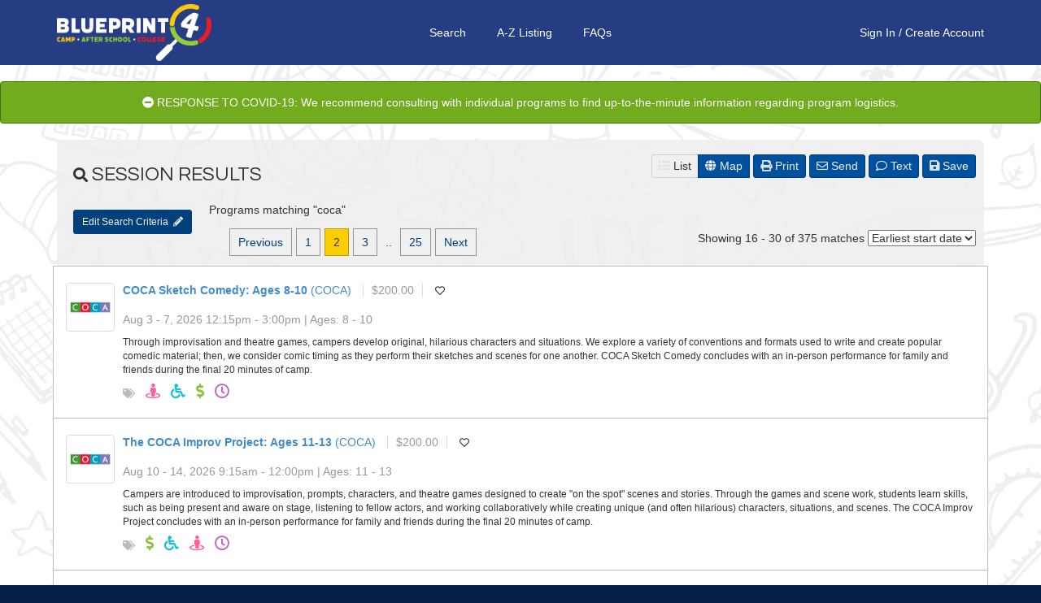

--- FILE ---
content_type: text/html;charset=utf-8
request_url: https://stl.blueprint4.com/search/searchAgain?keywords=coca&distanceInMiles=20&gender=both&limit=15&startYear=2022&endYear=2099&offset=16&max=15
body_size: 15019
content:


<!DOCTYPE html>
<!--[if lt IE 7 ]> <html lang="en" class="no-js ie6"> <![endif]-->
<!--[if IE 7 ]>    <html lang="en" class="no-js ie7"> <![endif]-->
<!--[if IE 8 ]>    <html lang="en" class="no-js ie8"> <![endif]-->
<!--[if IE 9 ]>    <html lang="en" class="no-js ie9"> <![endif]-->
<!--[if (gt IE 9)|!(IE)]><!--> <html lang="en" class="no-js"><!--<![endif]-->
<head>
    <!-- Google Tag Manager -->
    <!-- Global site tag (gtag.js) - Google Analytics -->
    <script async src="https://www.googletagmanager.com/gtag/js?id=G-9R23BM9NYM"></script>
    <script>
        window.dataLayer = window.dataLayer || [];
        function gtag(){dataLayer.push(arguments);}
        gtag('js', new Date());
        gtag('config', 'G-9R23BM9NYM');
    </script>
    <!-- End Google Tag Manager -->

    <meta http-equiv="Content-Type" content="text/html; charset=UTF-8">
    <meta http-equiv="X-UA-Compatible" content="IE=edge,chrome=1">
    <title>Session Results &mdash; Blueprint 4 Summer</title>
    <meta name="viewport" content="width=device-width, initial-scale=1.0, maximum-scale=1.0, user-scalable=no">
    <link rel="shortcut icon" href="/assets/favicon-d59727259d5caa4f40f9a732e36a5f39.ico" type="image/x-icon">
    <link rel="apple-touch-icon" href="/assets/apple-touch-icon-c915103363017d14cea9c2a46ea12166.png">
    <link rel="apple-touch-icon" sizes="114x114" href="/assets/apple-touch-icon-retina-21d524e96ee946f16c9b8fb4ea0c3f6e.png">
    <link rel="stylesheet" href="//fonts.googleapis.com/css?family=Nunito:400,300" type="text/css">
    <link href='//fonts.googleapis.com/css?family=Questrial' rel='stylesheet' type='text/css'>

    <link rel="stylesheet" href="/assets/reset-a209158f3fe4b03a6af7d6fd47b9c114.css"/>
    <!--link rel="stylesheet" type="text/css" href="$ {resource(dir: 'fa/css', file: 'font-awesome.min.css')}"/-->
    <link rel="stylesheet" href="/assets/bootstrap.min-ed8045a7c0cfa3d7e7c4235ed2f6f210.css"/>
    <link rel="stylesheet" href="/assets/bootstrap-chosen-8713b076c13aa74cc1e7cfb7a0b1ea54.css"/>
    <link rel="stylesheet" href="/assets/application-004fe8b70ee1f74cbb2db964c92ed3e8.css"/>
    <link rel="stylesheet" href="https://ajax.googleapis.com/ajax/libs/jqueryui/1.10.3/themes/smoothness/jquery-ui.min.css">
    <link rel="stylesheet" href="/assets/bootstrap_override-86e90a1058279692479ee7276d659bbf.css"/>
    <!--Should Include main.css below -->
    <link rel="stylesheet" href="/assets/main-217a53c70b5ff5be4bea42da793e8159.css"/>


    <!-- 3rd party scripts -->
    <script src="https://kit.fontawesome.com/5b221f9890.js" crossorigin="anonymous"></script>
    <script type="text/javascript" src="https://code.jquery.com/jquery-1.11.1.min.js"></script>
    <script type="text/javascript" src="https://code.jquery.com/ui/1.11.2/jquery-ui.min.js"></script>
    <script type="text/javascript" src="https://cdn.jsdelivr.net/momentjs/2.3.1/moment.min.js"></script>
    <script src="/assets/jquery.comiseo.daterangepicker.min-d98558f9b6b75c4cce3918a9a8d6bf1e.js" type="text/javascript" ></script>
    <script src="/assets/bootstrap.min-cecefeddabd484066ab6b875658e4bda.js" type="text/javascript" ></script>
    <script src="/assets/chosen.jquery-52352ab86eafbeff6094a93976ba4d6d.js" type="text/javascript" ></script>
    <script src="/assets/knockout-3.3.0.debug-6c44733853a1d0b742290e7979ee2eb1.js" type="text/javascript" ></script>
    <script src="/assets/knockout.validation-89bb8b24b8568f1f4cde766d9cadb6ed.js" type="text/javascript" ></script>
    <script src="/assets/tinymce/tinymce.min-c4a29db1c6015f2dc4c40842b2a120f4.js" type="text/javascript" ></script>
    <script src="/assets/tinymce/jquery.tinymce.min-1bd5bed69c83a02f56bc0f5b024abda4.js" type="text/javascript" ></script>
    <script src="/assets/application-ae8982e4a6b59770084c20da389745f2.js" type="text/javascript" ></script>


    <script type="text/javascript">
        $(function () {
            var collapseOthers = function (ids) {
                for (var i in ids) {
                    var id = ids[i];
                    var element = $(id);
                    if (element.hasClass('in')) element.collapse('hide');
                }
            };
            $('#flyout-collapse').on('show.bs.collapse', function () {
                collapseOthers(['#search-collapse']);
            });
            $('#search-collapse').on('show.bs.collapse', function () {
                collapseOthers(['#flyout-collapse']);
            });
        });
    </script>
    <!-- scripts -->
    
    
    <script>
        window.fbAsyncInit = function() {
            FB.init({
                appId      : '424897884338879',
                xfbml      : true,
                version    : 'v2.3'
            });
        };

        (function(d, s, id){
            var js, fjs = d.getElementsByTagName(s)[0];
            if (d.getElementById(id)) {return;}
            js = d.createElement(s); js.id = id;
            js.src = "//connect.facebook.net/en_US/sdk.js";
            fjs.parentNode.insertBefore(js, fjs);
        }(document, 'script', 'facebook-jssdk'));
    </script>
    <script src="https://ssl.google-analytics.com/ga.js"></script>
</head>

<body>
<div id="printLogo">
    <div class="b4sLogo"></div>
</div>
<nav class="navbar navbar-default" role="navigation">
<div class="container">
        <div class="b4s-nav">
            <div class="b4s-nav-left">
                <a href="/" class="b4s-nav-logo">
                    <img src="/assets/logo.png" />
                </a>
            </div>

            <div class="b4s-nav-center">
                <span class="navbar-center-link"><a href="/">Search</a></span>
                <span class="navbar-center-link"><a href="/camp/" title="A-Z Listing">A-Z Listing</a></span>
                <span class="navbar-center-link"><a href="https://blueprint4.com/faq/" title="Help">FAQs</a></span>
            </div>

            <div class="b4s-nav-right">
                    
                    <a href="/login/index">Sign In</a>&nbsp;/&nbsp;
                        <a href="/register/index">Create Account</a>
                    
                    
            </div>
        </div>


    </div>
</nav>

<div class="alert alert-covid text-center">
    <i class="fa fa-minus-circle"></i> RESPONSE TO COVID-19: We recommend consulting with individual programs to find up-to-the-minute information regarding program logistics.
</div>

<div class="container">
    <div id="containerWrapper">
        <div id="google_translate_element"></div><script type="text/javascript">
        function googleTranslateElementInit() {
            new google.translate.TranslateElement({pageLanguage: 'en', layout: google.translate.TranslateElement.InlineLayout.SIMPLE, gaTrack: true, gaId: 'UA-59060924-2'}, 'google_translate_element');
        }
        </script><script type="text/javascript" src="//translate.google.com/translate_a/element.js?cb=googleTranslateElementInit"></script>
        
    <title>Session Results</title>


    <div class="row">
        <div class="col-md-7 col-xs-12">
            <h2 class="headerPadding"><span class="fa fa-search"></span> Session Results</h2>
        </div>
        <div class="col-md-5 col-xs-12">
            <div class="row" id="toolbar">
                <div class="col-xs-12" id="adminButtons">
                    <div class="pull-right">
                        <div class="btn-group" id="viewToggle" role="group">
                            <button type="button" id="viewToggleList" class="btn btn-info btn-xs"><span class="fa fa-list"></span> List</button>
                            <button type="button" id="viewToggleMap" class="btn btn-default btn-xs"><span class="fa fa-globe"></span> Map</button>
                            <input type="hidden" value="38.667284" id="mapInitLat">
                            <input type="hidden" value="-90.336456" id="mapInitLong">
                        </div>
                        <button class="btn btn-info btn-xs" id="btnPrint"><span class="fa fa-print"></span> Print</button>
                        <button class="btn btn-info btn-xs" data-toggle="modal" data-target="#sendToFriend"><span class="fa fa-envelope-o"></span> Send</button>
                        <button class="btn btn-info btn-xs" data-toggle="modal" data-target="#textToFriend"><span class="fa fa-comment-o"></span> Text</button>
                        
                            <button class="btn btn-info btn-xs" data-toggle="modal" data-login-required="true" data-target="#saveSearch"><span class="fa fa-save"></span> Save</button>
                        
                    </div>
                </div>
            </div>
        </div>
    </div>

    
        <div class="row">
            <div class="col-lg-2">
                <div class="search-criteria clearfix"><a href="/?keywords=coca&amp;distanceInMiles=20&amp;gender=both&amp;limit=15&amp;startYear=2022&amp;endYear=2099" class="btn btn-sm searchEditBtn">Edit Search Criteria &nbsp;<i class="fa fa-pencil"></i></a></div>
            </div>
            <div colspan="col-lg-10">
                Programs matching &quot;coca&quot;

                
            </div>
            <div class="showingResults">
                Showing 16 - 30 of 375 matches
                <span class="searchResultsSorter">
                    <select name="searchResultsSortBy" id="searchResultsSortBy" >
<option value="Date.ASC" >Earliest start date</option>
<option value="Date.DESC" >Latest start date</option>
<option value="Cost.ASC" >Lowest cost</option>
<option value="Cost.DESC" >Highest cost</option>
<option value="Distance.ASC" >Closest to...</option>
<option value="Distance.DESC" >Farthest from...</option>
</select>
                    <span id="searchResultsSortBy-waypointPanel" class="hidden">
                        <span id="searchResultsSortBy-waypointLabel" class="sortLocationText"></span>
                        <button type="button" id="searchResultsSortBy-changeWaypoint" class="btn btn-sm btn-default">Change</button>
                    </span>
                </span>
            </div>
            <div class="pagination paginationTop"><a href="/search/searchAgain?keywords=coca&amp;distanceInMiles=20&amp;gender=both&amp;limit=15&amp;startYear=2022&amp;endYear=2099&amp;offset=1&amp;max=15" class="prevLink">Previous</a><a href="/search/searchAgain?keywords=coca&amp;distanceInMiles=20&amp;gender=both&amp;limit=15&amp;startYear=2022&amp;endYear=2099&amp;offset=0&amp;max=15" class="step">1</a><span class="currentStep">2</span><a href="/search/searchAgain?keywords=coca&amp;distanceInMiles=20&amp;gender=both&amp;limit=15&amp;startYear=2022&amp;endYear=2099&amp;offset=30&amp;max=15" class="step">3</a><span class="step gap">..</span><a href="/search/searchAgain?keywords=coca&amp;distanceInMiles=20&amp;gender=both&amp;limit=15&amp;startYear=2022&amp;endYear=2099&amp;offset=360&amp;max=15" class="step">25</a><a href="/search/searchAgain?keywords=coca&amp;distanceInMiles=20&amp;gender=both&amp;limit=15&amp;startYear=2022&amp;endYear=2099&amp;offset=31&amp;max=15" class="nextLink">Next</a></div>
        </div>
    

    <div id="map_wrapper" class="row camp-map hidden">
        <div id="map_canvas"></div>
    </div>

    <div class="row camps" style="margin-bottom: 5px;">

        
            

<div class="col-xs-12 camp"
     data-session-id="150386"
     data-session-info="{&quot;id&quot;:150386,&quot;name&quot;:&quot;COCA Sketch Comedy: Ages 8-10&quot;,&quot;address1&quot;:&quot;6880 Washington Avenue&quot;,&quot;address2&quot;:&quot;&quot;,&quot;city&quot;:&quot;St. Louis&quot;,&quot;state&quot;:&quot;MO&quot;,&quot;zip&quot;:&quot;63130&quot;}">
    <a href="/camp/session/150386" style="float: left;">
        <img src="/camp/logo/12"
             class="img-thumbnail"
             width="60"
             style="float: none"/>
    </a>
    
    <div class="meta">
        
        <div class="camp-name">
            <a href="/camp/session/150386">COCA Sketch Comedy: Ages 8-10</a>
            <a href="/camp/details/12"><span style="font-weight: normal;">(COCA)</span></a>
            <span class="camp-cost">$200.00</span>
            
            
                <button class="btn btn-sm favorite" data-session-id="150386"><span class="fa fa-heart-o"></span>
                </button>
            
            
        </div>
        <div style="margin-bottom: 10px;">
                
        </div>
        
        <div style="margin-bottom: 10px; color: #999;">

            Aug 3  - 7, 2026 12:15pm -  3:00pm
        
            | Ages:
                8
                -
                10
        </div>
        
        <div class="camp-desc">
            Through improvisation and theatre games, campers develop original, hilarious characters and situations. We explore a variety of conventions and formats used to write and create popular comedic material; then, we consider comic timing as they perform their sketches and scenes for one another. COCA Sketch Comedy concludes with an in-person performance for family and friends during the final 20 minutes of camp.
            
        </div>
        <div class="camp-review">
        
        
        
            
                <div class="camp-tags"><span class="fa fa-tags"></span>
                    
                        <i class="tag_drama" alt="Drama" title="Drama"><span> Drama</span> </i>
                    
                        <i class="tag_specialNeedsStudent" alt="Special needs student" title="Special needs student"><span> Special needs student</span> </i>
                    
                        <i class="tag_scholarshipsAvailable" alt="Scholarships available" title="Scholarships available"><span> Scholarships available</span> </i>
                    
                        <i class="tag_offersBeforeAfterCare" alt="Offers before after care" title="Offers before after care"><span> Offers before after care</span> </i>
                    
                </div>
            
        </div>
    </div>
</div>

<div class="col-xs-12 camp"
     data-session-id="150521"
     data-session-info="{&quot;id&quot;:150521,&quot;name&quot;:&quot;The COCA Improv Project: Ages 11-13&quot;,&quot;address1&quot;:&quot;6880 Washington Avenue&quot;,&quot;address2&quot;:&quot;&quot;,&quot;city&quot;:&quot;St. Louis&quot;,&quot;state&quot;:&quot;MO&quot;,&quot;zip&quot;:&quot;63130&quot;}">
    <a href="/camp/session/150521" style="float: left;">
        <img src="/camp/logo/12"
             class="img-thumbnail"
             width="60"
             style="float: none"/>
    </a>
    
    <div class="meta">
        
        <div class="camp-name">
            <a href="/camp/session/150521">The COCA Improv Project: Ages 11-13</a>
            <a href="/camp/details/12"><span style="font-weight: normal;">(COCA)</span></a>
            <span class="camp-cost">$200.00</span>
            
            
                <button class="btn btn-sm favorite" data-session-id="150521"><span class="fa fa-heart-o"></span>
                </button>
            
            
        </div>
        <div style="margin-bottom: 10px;">
                
        </div>
        
        <div style="margin-bottom: 10px; color: #999;">

            Aug 10  - 14, 2026  9:15am - 12:00pm
        
            | Ages:
                11
                -
                13
        </div>
        
        <div class="camp-desc">
            Campers are introduced to improvisation, prompts, characters, and theatre games designed to create "on the spot" scenes and stories. Through the games and scene work, students learn skills, such as being present and aware on stage, listening to fellow actors, and working collaboratively while creating unique (and often hilarious) characters, situations, and scenes. The COCA Improv Project concludes with an in-person performance for family and friends during the final 20 minutes of camp.
            
        </div>
        <div class="camp-review">
        
        
        
            
                <div class="camp-tags"><span class="fa fa-tags"></span>
                    
                        <i class="tag_scholarshipsAvailable" alt="Scholarships available" title="Scholarships available"><span> Scholarships available</span> </i>
                    
                        <i class="tag_specialNeedsStudent" alt="Special needs student" title="Special needs student"><span> Special needs student</span> </i>
                    
                        <i class="tag_drama" alt="Drama" title="Drama"><span> Drama</span> </i>
                    
                        <i class="tag_offersBeforeAfterCare" alt="Offers before after care" title="Offers before after care"><span> Offers before after care</span> </i>
                    
                </div>
            
        </div>
    </div>
</div>

<div class="col-xs-12 camp"
     data-session-id="150560"
     data-session-info="{&quot;id&quot;:150560,&quot;name&quot;:&quot;COCA Improv Project: Ages 8-10&quot;,&quot;address1&quot;:&quot;6880 Washington Avenue&quot;,&quot;address2&quot;:&quot;&quot;,&quot;city&quot;:&quot;St. Louis&quot;,&quot;state&quot;:&quot;MO&quot;,&quot;zip&quot;:&quot;63130&quot;}">
    <a href="/camp/session/150560" style="float: left;">
        <img src="/camp/logo/12"
             class="img-thumbnail"
             width="60"
             style="float: none"/>
    </a>
    
    <div class="meta">
        
        <div class="camp-name">
            <a href="/camp/session/150560">COCA Improv Project: Ages 8-10</a>
            <a href="/camp/details/12"><span style="font-weight: normal;">(COCA)</span></a>
            <span class="camp-cost">$200.00</span>
            
            
                <button class="btn btn-sm favorite" data-session-id="150560"><span class="fa fa-heart-o"></span>
                </button>
            
            
        </div>
        <div style="margin-bottom: 10px;">
                
        </div>
        
        <div style="margin-bottom: 10px; color: #999;">

            Jun 1  - 5, 2026 12:15pm -  3:00pm
        
            | Ages:
                8
                -
                10
        </div>
        
        <div class="camp-desc">
            Campers are introduced to improvisation, prompts, characters, and theatre games designed to create "on the spot" scenes and. stories. Through the games and scene work, students learn skills, such as being present and aware on stage, listening to fellow actors, and working collaboratively while creating unique (and often hilarious) characters, situations, and scenes. COCA Improv Project concludes with an in-person sharing for families and friends during the final 20 minutes of camp.
            
        </div>
        <div class="camp-review">
        
        
        
            
                <div class="camp-tags"><span class="fa fa-tags"></span>
                    
                        <i class="tag_specialNeedsStudent" alt="Special needs student" title="Special needs student"><span> Special needs student</span> </i>
                    
                        <i class="tag_offersBeforeAfterCare" alt="Offers before after care" title="Offers before after care"><span> Offers before after care</span> </i>
                    
                        <i class="tag_scholarshipsAvailable" alt="Scholarships available" title="Scholarships available"><span> Scholarships available</span> </i>
                    
                        <i class="tag_drama" alt="Drama" title="Drama"><span> Drama</span> </i>
                    
                </div>
            
        </div>
    </div>
</div>

<div class="col-xs-12 camp"
     data-session-id="150330"
     data-session-info="{&quot;id&quot;:150330,&quot;name&quot;:&quot;Voice Intensive II&quot;,&quot;address1&quot;:&quot;6880 Washington Avenue&quot;,&quot;address2&quot;:&quot;&quot;,&quot;city&quot;:&quot;St. Louis&quot;,&quot;state&quot;:&quot;MO&quot;,&quot;zip&quot;:&quot;63130&quot;}">
    <a href="/camp/session/150330" style="float: left;">
        <img src="/camp/logo/12"
             class="img-thumbnail"
             width="60"
             style="float: none"/>
    </a>
    
    <div class="meta">
        
        <div class="camp-name">
            <a href="/camp/session/150330">Voice Intensive II</a>
            <a href="/camp/details/12"><span style="font-weight: normal;">(COCA)</span></a>
            <span class="camp-cost">$285.00</span>
            
            
                <button class="btn btn-sm favorite" data-session-id="150330"><span class="fa fa-heart-o"></span>
                </button>
            
            
        </div>
        <div style="margin-bottom: 10px;">
                
        </div>
        
        <div style="margin-bottom: 10px; color: #999;">

            Jun 15  - 18, 2026  9:30am -  4:00pm
        
            | Ages:
                14
                -
                18
        </div>
        
        <div class="camp-desc">
            This one-of-a-kind intensive is developed for vocalists who have completed COCA Voice Intensive I and are interested in more advanced study. Utilizing songs that represent a variety of musical theatre styles, we integrate method acting technique into voice and scene work to better express a deeper understanding of the emotional life of the song. We also learn effective audition techniques and identify repertoire that highlights individual strengths as singing artists. All singers leave the intensive with two to three contrasting songs prepared for their vocal portfolio. Instructors: Michael Beatty, NYC actor, singer, and Broadway vocal coach; Dr. Philip A. Woodmore, musical director, composer, singer, and Broadway vocal coach.

Audition Requirement: Voice students not currently studying at COCA should submit a one-minute video of singing to Dr. Philip A. Woodmore at pwoodmore@cocastl.org by May 1.
            
        </div>
        <div class="camp-review">
        
        
        
            
                <div class="camp-tags"><span class="fa fa-tags"></span>
                    
                        <i class="tag_music" alt="Music" title="Music"><span> Music</span> </i>
                    
                        <i class="tag_scholarshipsAvailable" alt="Scholarships available" title="Scholarships available"><span> Scholarships available</span> </i>
                    
                </div>
            
        </div>
    </div>
</div>

<div class="col-xs-12 camp"
     data-session-id="150615"
     data-session-info="{&quot;id&quot;:150615,&quot;name&quot;:&quot;Manga Go: Ages 11-13&quot;,&quot;address1&quot;:&quot;6880 Washington Avenue&quot;,&quot;address2&quot;:&quot;&quot;,&quot;city&quot;:&quot;St. Louis&quot;,&quot;state&quot;:&quot;MO&quot;,&quot;zip&quot;:&quot;63130&quot;}">
    <a href="/camp/session/150615" style="float: left;">
        <img src="/camp/logo/12"
             class="img-thumbnail"
             width="60"
             style="float: none"/>
    </a>
    
    <div class="meta">
        
        <div class="camp-name">
            <a href="/camp/session/150615">Manga Go: Ages 11-13</a>
            <a href="/camp/details/12"><span style="font-weight: normal;">(COCA)</span></a>
            <span class="camp-cost">$152.00</span>
            
            
                <button class="btn btn-sm favorite" data-session-id="150615"><span class="fa fa-heart-o"></span>
                </button>
            
            
        </div>
        <div style="margin-bottom: 10px;">
                
        </div>
        
        <div style="margin-bottom: 10px; color: #999;">

            Jun 15  - 18, 2026  9:15am - 12:00pm
        
            | Ages:
                11
                -
                13
        </div>
        
        <div class="camp-desc">
            Do you want to take your interest in manga drawings to the next level? We refine our techniques in drawing cartoons and characters in the Japanese manga style. Then, we scan our drawings and use the COCA iPads to animate our characters and bring the stories we imagine to life. We conclude the camp with a manga scavenger hunt "raid" through the COCA building. Using QR codes to embed our animations, we highlight the artistic work we completed in a fun activity for the family. Manag Go concludes with campers bringing home the work they created. Art and technology supplies and equipment use included in price. Features multiple professional teaching artists to present a variety of arts disciplines.
            
        </div>
        <div class="camp-review">
        
        
        
            
                <div class="camp-tags"><span class="fa fa-tags"></span>
                    
                        <i class="tag_offersBeforeAfterCare" alt="Offers before after care" title="Offers before after care"><span> Offers before after care</span> </i>
                    
                        <i class="tag_specialNeedsStudent" alt="Special needs student" title="Special needs student"><span> Special needs student</span> </i>
                    
                        <i class="tag_arts" alt="Arts" title="Arts"><span> Arts</span> </i>
                    
                        <i class="tag_scholarshipsAvailable" alt="Scholarships available" title="Scholarships available"><span> Scholarships available</span> </i>
                    
                </div>
            
        </div>
    </div>
</div>

<div class="col-xs-12 camp"
     data-session-id="150321"
     data-session-info="{&quot;id&quot;:150321,&quot;name&quot;:&quot;Chocolate Factory: Ages 8-10&quot;,&quot;address1&quot;:&quot;6880 Washington Avenue&quot;,&quot;address2&quot;:&quot;&quot;,&quot;city&quot;:&quot;St. Louis&quot;,&quot;state&quot;:&quot;MO&quot;,&quot;zip&quot;:&quot;63130&quot;}">
    <a href="/camp/session/150321" style="float: left;">
        <img src="/camp/logo/12"
             class="img-thumbnail"
             width="60"
             style="float: none"/>
    </a>
    
    <div class="meta">
        
        <div class="camp-name">
            <a href="/camp/session/150321">Chocolate Factory: Ages 8-10</a>
            <a href="/camp/details/12"><span style="font-weight: normal;">(COCA)</span></a>
            <span class="camp-cost">$40.00</span>
            
            
                <button class="btn btn-sm favorite" data-session-id="150321"><span class="fa fa-heart-o"></span>
                </button>
            
            
        </div>
        <div style="margin-bottom: 10px;">
                
        </div>
        
        <div style="margin-bottom: 10px; color: #999;">

            Feb 16, 2026 12:15pm -  3:00pm
        
            | Ages:
                8
                -
                10
        </div>
        
        <div class="camp-desc">
            If your child ever dreamt of being Charlie and the Chocolate Factory, this camp is a dream come true. Campers learn to become a chocolatier and make delicious treats to share with their family.
            
        </div>
        <div class="camp-review">
        
        
        
            
                <div class="camp-tags"><span class="fa fa-tags"></span>
                    
                        <i class="tag_specialNeedsStudent" alt="Special needs student" title="Special needs student"><span> Special needs student</span> </i>
                    
                        <i class="tag_scholarshipsAvailable" alt="Scholarships available" title="Scholarships available"><span> Scholarships available</span> </i>
                    
                        <i class="tag_offersBeforeAfterCare" alt="Offers before after care" title="Offers before after care"><span> Offers before after care</span> </i>
                    
                        <i class="tag_school_holidays" alt="School Holidays" title="School Holidays"><span> School Holidays</span> </i>
                    
                        <i class="tag_cooking" alt="Cooking" title="Cooking"><span> Cooking</span> </i>
                    
                </div>
            
        </div>
    </div>
</div>

<div class="col-xs-12 camp"
     data-session-id="150519"
     data-session-info="{&quot;id&quot;:150519,&quot;name&quot;:&quot;Zine Making: Ages 8-10&quot;,&quot;address1&quot;:&quot;6880 Washington Avenue&quot;,&quot;address2&quot;:&quot;&quot;,&quot;city&quot;:&quot;St. Louis&quot;,&quot;state&quot;:&quot;MO&quot;,&quot;zip&quot;:&quot;63130&quot;}">
    <a href="/camp/session/150519" style="float: left;">
        <img src="/camp/logo/12"
             class="img-thumbnail"
             width="60"
             style="float: none"/>
    </a>
    
    <div class="meta">
        
        <div class="camp-name">
            <a href="/camp/session/150519">Zine Making: Ages 8-10</a>
            <a href="/camp/details/12"><span style="font-weight: normal;">(COCA)</span></a>
            <span class="camp-cost">$152.00</span>
            
            
                <button class="btn btn-sm favorite" data-session-id="150519"><span class="fa fa-heart-o"></span>
                </button>
            
            
        </div>
        <div style="margin-bottom: 10px;">
                
        </div>
        
        <div style="margin-bottom: 10px; color: #999;">

            May 26  - 29, 2026 12:15pm -  3:00pm
        
            | Ages:
                8
                -
                10
        </div>
        
        <div class="camp-desc">
            Work with text and mixed media to create little books. Zine Making is the art of using poetry, lyrics, and more to create stories. Zine Making concludes with campers bringing home the work they created.
            
        </div>
        <div class="camp-review">
        
        
        
            
                <div class="camp-tags"><span class="fa fa-tags"></span>
                    
                        <i class="tag_specialNeedsStudent" alt="Special needs student" title="Special needs student"><span> Special needs student</span> </i>
                    
                        <i class="tag_offersBeforeAfterCare" alt="Offers before after care" title="Offers before after care"><span> Offers before after care</span> </i>
                    
                        <i class="tag_arts" alt="Arts" title="Arts"><span> Arts</span> </i>
                    
                        <i class="tag_scholarshipsAvailable" alt="Scholarships available" title="Scholarships available"><span> Scholarships available</span> </i>
                    
                </div>
            
        </div>
    </div>
</div>

<div class="col-xs-12 camp"
     data-session-id="150395"
     data-session-info="{&quot;id&quot;:150395,&quot;name&quot;:&quot;Cooking Around the World: Ages 8-10&quot;,&quot;address1&quot;:&quot;6880 Washington Avenue&quot;,&quot;address2&quot;:&quot;&quot;,&quot;city&quot;:&quot;St. Louis&quot;,&quot;state&quot;:&quot;MO&quot;,&quot;zip&quot;:&quot;63130&quot;}">
    <a href="/camp/session/150395" style="float: left;">
        <img src="/camp/logo/12"
             class="img-thumbnail"
             width="60"
             style="float: none"/>
    </a>
    
    <div class="meta">
        
        <div class="camp-name">
            <a href="/camp/session/150395">Cooking Around the World: Ages 8-10</a>
            <a href="/camp/details/12"><span style="font-weight: normal;">(COCA)</span></a>
            <span class="camp-cost">$212.00</span>
            
            
                <button class="btn btn-sm favorite" data-session-id="150395"><span class="fa fa-heart-o"></span>
                </button>
            
            
        </div>
        <div style="margin-bottom: 10px;">
                
        </div>
        
        <div style="margin-bottom: 10px; color: #999;">

            Jun 8  - 12, 2026 12:15pm -  3:00pm
        
            | Ages:
                8
                -
                10
        </div>
        
        <div class="camp-desc">
            Get your passports ready and explore the world. Campers learn and practice basic culinary skills while traveling the world through food. Visit a new country every day and make a new cuisine that teaches you a little bit more about their culture. Information about food restrictions or allergies must be provided to COCA during the registration process or by contacting the Registration Office by email at least two weeks prior to camp. Campers must adhere to kitchen safety rules. Campers should have their hair pulled back. All culinary supplies and groceries included in price.
            
        </div>
        <div class="camp-review">
        
        
        
            
                <div class="camp-tags"><span class="fa fa-tags"></span>
                    
                        <i class="tag_scholarshipsAvailable" alt="Scholarships available" title="Scholarships available"><span> Scholarships available</span> </i>
                    
                        <i class="tag_specialNeedsStudent" alt="Special needs student" title="Special needs student"><span> Special needs student</span> </i>
                    
                        <i class="tag_offersBeforeAfterCare" alt="Offers before after care" title="Offers before after care"><span> Offers before after care</span> </i>
                    
                        <i class="tag_cooking" alt="Cooking" title="Cooking"><span> Cooking</span> </i>
                    
                        <i class="tag_academic" alt="Academic" title="Academic"><span> Academic</span> </i>
                    
                </div>
            
        </div>
    </div>
</div>

<div class="col-xs-12 camp"
     data-session-id="150408"
     data-session-info="{&quot;id&quot;:150408,&quot;name&quot;:&quot;Everything in a Muffin Tin: Ages 6-7&quot;,&quot;address1&quot;:&quot;6880 Washington Avenue&quot;,&quot;address2&quot;:&quot;&quot;,&quot;city&quot;:&quot;St. Louis&quot;,&quot;state&quot;:&quot;MO&quot;,&quot;zip&quot;:&quot;63130&quot;}">
    <a href="/camp/session/150408" style="float: left;">
        <img src="/camp/logo/12"
             class="img-thumbnail"
             width="60"
             style="float: none"/>
    </a>
    
    <div class="meta">
        
        <div class="camp-name">
            <a href="/camp/session/150408">Everything in a Muffin Tin: Ages 6-7</a>
            <a href="/camp/details/12"><span style="font-weight: normal;">(COCA)</span></a>
            <span class="camp-cost">$212.00</span>
            
            
                <button class="btn btn-sm favorite" data-session-id="150408"><span class="fa fa-heart-o"></span>
                </button>
            
            
        </div>
        <div style="margin-bottom: 10px;">
                
        </div>
        
        <div style="margin-bottom: 10px; color: #999;">

            Jul 6  - 10, 2026 12:15pm -  3:00pm
        
            | Ages:
                6
                -
                7
        </div>
        
        <div class="camp-desc">
            We explore the fun and creativity in making delicious breakfast, lunch, and dinner items in a muffin tin. As we share our own favorite sweet and savory combinations, we decorate aprons and learn to safely cut and chop while practicing basic kitchen safety. Information about food restrictions or allergies must be provided to COCA during the registration process or by contacting the Registration Office by email at least two weeks prior to camp. Campers must adhere to kitchen safety rules. Campers should have their hair pulled back. All culinary supplies and groceries included in price.
            
        </div>
        <div class="camp-review">
        
        
        
            
                <div class="camp-tags"><span class="fa fa-tags"></span>
                    
                        <i class="tag_cooking" alt="Cooking" title="Cooking"><span> Cooking</span> </i>
                    
                        <i class="tag_specialNeedsStudent" alt="Special needs student" title="Special needs student"><span> Special needs student</span> </i>
                    
                        <i class="tag_scholarshipsAvailable" alt="Scholarships available" title="Scholarships available"><span> Scholarships available</span> </i>
                    
                        <i class="tag_offersBeforeAfterCare" alt="Offers before after care" title="Offers before after care"><span> Offers before after care</span> </i>
                    
                </div>
            
        </div>
    </div>
</div>

<div class="col-xs-12 camp"
     data-session-id="150427"
     data-session-info="{&quot;id&quot;:150427,&quot;name&quot;:&quot;Haunted Video Production: Ages 8-10&quot;,&quot;address1&quot;:&quot;6880 Washington Avenue&quot;,&quot;address2&quot;:&quot;&quot;,&quot;city&quot;:&quot;St. Louis&quot;,&quot;state&quot;:&quot;MO&quot;,&quot;zip&quot;:&quot;63130&quot;}">
    <a href="/camp/session/150427" style="float: left;">
        <img src="/camp/logo/12"
             class="img-thumbnail"
             width="60"
             style="float: none"/>
    </a>
    
    <div class="meta">
        
        <div class="camp-name">
            <a href="/camp/session/150427">Haunted Video Production: Ages 8-10</a>
            <a href="/camp/details/12"><span style="font-weight: normal;">(COCA)</span></a>
            <span class="camp-cost">$200.00</span>
            
            
                <button class="btn btn-sm favorite" data-session-id="150427"><span class="fa fa-heart-o"></span>
                </button>
            
            
        </div>
        <div style="margin-bottom: 10px;">
                
        </div>
        
        <div style="margin-bottom: 10px; color: #999;">

            Aug 3  - 7, 2026  9:00am - 11:45am
        
            | Ages:
                8
                -
                10
        </div>
        
        <div class="camp-desc">
            Create a spooky ghost story! Build the costumes, sets, props, and environment to make your own investigative study of the paranormal happenings at COCA. Discover haunted theatres and dancing poltergeists. Work in small groups to write, film, act in, and edit your videos. Everyone receives a link to the videos from camp. Art and technology supplies and equipment use included in price. Features multiple professional teaching artists to present a variety of arts disciplines.
            
        </div>
        <div class="camp-review">
        
        
        
            
                <div class="camp-tags"><span class="fa fa-tags"></span>
                    
                        <i class="tag_offersBeforeAfterCare" alt="Offers before after care" title="Offers before after care"><span> Offers before after care</span> </i>
                    
                        <i class="tag_specialNeedsStudent" alt="Special needs student" title="Special needs student"><span> Special needs student</span> </i>
                    
                        <i class="tag_drama" alt="Drama" title="Drama"><span> Drama</span> </i>
                    
                        <i class="tag_arts" alt="Arts" title="Arts"><span> Arts</span> </i>
                    
                        <i class="tag_scholarshipsAvailable" alt="Scholarships available" title="Scholarships available"><span> Scholarships available</span> </i>
                    
                </div>
            
        </div>
    </div>
</div>

<div class="col-xs-12 camp"
     data-session-id="150612"
     data-session-info="{&quot;id&quot;:150612,&quot;name&quot;:&quot;Magnificent Magical Monsters: Ages 4-5&quot;,&quot;address1&quot;:&quot;6880 Washington Avenue&quot;,&quot;address2&quot;:&quot;&quot;,&quot;city&quot;:&quot;St. Louis&quot;,&quot;state&quot;:&quot;MO&quot;,&quot;zip&quot;:&quot;63130&quot;}">
    <a href="/camp/session/150612" style="float: left;">
        <img src="/camp/logo/12"
             class="img-thumbnail"
             width="60"
             style="float: none"/>
    </a>
    
    <div class="meta">
        
        <div class="camp-name">
            <a href="/camp/session/150612">Magnificent Magical Monsters: Ages 4-5</a>
            <a href="/camp/details/12"><span style="font-weight: normal;">(COCA)</span></a>
            <span class="camp-cost">$200.00</span>
            
            
                <button class="btn btn-sm favorite" data-session-id="150612"><span class="fa fa-heart-o"></span>
                </button>
            
            
        </div>
        <div style="margin-bottom: 10px;">
                
        </div>
        
        <div style="margin-bottom: 10px; color: #999;">

            Aug 3  - 7, 2026 12:15pm -  3:00pm
        
            | Ages:
                4
                -
                5
        </div>
        
        <div class="camp-desc">
            COCA campers read about favorite playful "monsters" like those in Turning Red, Where the Wild Things Are, and The Gruffalo. Then, we create our own fantastic monsters, build fabulous masks and costumes, inhabit those creatures, and bring them to life with sound and music. Not for the faint hearted! Magnificent Magical Monsters concludes with campers bringing home the work they created. Campers are expected to be fully toilet trained and use the toilet independently. Features multiple professional teaching artists to present a variety of arts disciplines.
            
        </div>
        <div class="camp-review">
        
        
        
            
                <div class="camp-tags"><span class="fa fa-tags"></span>
                    
                        <i class="tag_arts" alt="Arts" title="Arts"><span> Arts</span> </i>
                    
                        <i class="tag_specialNeedsStudent" alt="Special needs student" title="Special needs student"><span> Special needs student</span> </i>
                    
                        <i class="tag_scholarshipsAvailable" alt="Scholarships available" title="Scholarships available"><span> Scholarships available</span> </i>
                    
                        <i class="tag_academic" alt="Academic" title="Academic"><span> Academic</span> </i>
                    
                        <i class="tag_offersBeforeAfterCare" alt="Offers before after care" title="Offers before after care"><span> Offers before after care</span> </i>
                    
                </div>
            
        </div>
    </div>
</div>

<div class="col-xs-12 camp"
     data-session-id="150617"
     data-session-info="{&quot;id&quot;:150617,&quot;name&quot;:&quot;More Cheese Please: Ages 8-10&quot;,&quot;address1&quot;:&quot;6880 Washington Avenue&quot;,&quot;address2&quot;:&quot;&quot;,&quot;city&quot;:&quot;St. Louis&quot;,&quot;state&quot;:&quot;MO&quot;,&quot;zip&quot;:&quot;63130&quot;}">
    <a href="/camp/session/150617" style="float: left;">
        <img src="/camp/logo/12"
             class="img-thumbnail"
             width="60"
             style="float: none"/>
    </a>
    
    <div class="meta">
        
        <div class="camp-name">
            <a href="/camp/session/150617">More Cheese Please: Ages 8-10</a>
            <a href="/camp/details/12"><span style="font-weight: normal;">(COCA)</span></a>
            <span class="camp-cost">$212.00</span>
            
            
                <button class="btn btn-sm favorite" data-session-id="150617"><span class="fa fa-heart-o"></span>
                </button>
            
            
        </div>
        <div style="margin-bottom: 10px;">
                
        </div>
        
        <div style="margin-bottom: 10px; color: #999;">

            Jul 6  - 10, 2026  9:00am - 11:45am
        
            | Ages:
                8
                -
                10
        </div>
        
        <div class="camp-desc">
            Cheese lovers learn classic as well as unique recipes that feature their favorite food—from fondue to soufflés, from cheese biscuits to cheese desserts. Then, as part of a small team, budding chefs utilize and highlight cheese in the most creative way in an inner-camp cooking competition. Along the way, we learn about kitchen safety and practice basic kitchen skills. Information about food restrictions or allergies must be provided to COCA during the registration process or by contacting the Registration Office by email at least two weeks prior to camp. Campers should have their hair pulled back. All culinary supplies and groceries included in price.
            
        </div>
        <div class="camp-review">
        
        
        
            
                <div class="camp-tags"><span class="fa fa-tags"></span>
                    
                        <i class="tag_specialNeedsStudent" alt="Special needs student" title="Special needs student"><span> Special needs student</span> </i>
                    
                        <i class="tag_cooking" alt="Cooking" title="Cooking"><span> Cooking</span> </i>
                    
                        <i class="tag_scholarshipsAvailable" alt="Scholarships available" title="Scholarships available"><span> Scholarships available</span> </i>
                    
                        <i class="tag_offersBeforeAfterCare" alt="Offers before after care" title="Offers before after care"><span> Offers before after care</span> </i>
                    
                </div>
            
        </div>
    </div>
</div>

<div class="col-xs-12 camp"
     data-session-id="150624"
     data-session-info="{&quot;id&quot;:150624,&quot;name&quot;:&quot;Once Upon a Kitchen: Ages 6-7&quot;,&quot;address1&quot;:&quot;6880 Washington Avenue&quot;,&quot;address2&quot;:&quot;&quot;,&quot;city&quot;:&quot;St. Louis&quot;,&quot;state&quot;:&quot;MO&quot;,&quot;zip&quot;:&quot;63130&quot;}">
    <a href="/camp/session/150624" style="float: left;">
        <img src="/camp/logo/12"
             class="img-thumbnail"
             width="60"
             style="float: none"/>
    </a>
    
    <div class="meta">
        
        <div class="camp-name">
            <a href="/camp/session/150624">Once Upon a Kitchen: Ages 6-7</a>
            <a href="/camp/details/12"><span style="font-weight: normal;">(COCA)</span></a>
            <span class="camp-cost">$212.00</span>
            
            
                <button class="btn btn-sm favorite" data-session-id="150624"><span class="fa fa-heart-o"></span>
                </button>
            
            
        </div>
        <div style="margin-bottom: 10px;">
                
        </div>
        
        <div style="margin-bottom: 10px; color: #999;">

            Jun 8  - 12, 2026  9:00am - 11:45am
        
            | Ages:
                6
                -
                7
        </div>
        
        <div class="camp-desc">
            We explore storybook-based foods from classic and contemporary favorites like Cloudy with a Chance of Meatballs and If You Give a Pig a Pancake. We prepare (and taste) signature foods from stories while also exploring the stories through art and drama. Information about food restrictions or allergies must be provided to COCA during the registration process or by contacting the Registration Office by email at least two weeks prior to camp. Campers should have their hair pulled back. All culinary supplies and groceries included in price.
            
        </div>
        <div class="camp-review">
        
        
        
            
                <div class="camp-tags"><span class="fa fa-tags"></span>
                    
                        <i class="tag_drama" alt="Drama" title="Drama"><span> Drama</span> </i>
                    
                        <i class="tag_specialNeedsStudent" alt="Special needs student" title="Special needs student"><span> Special needs student</span> </i>
                    
                        <i class="tag_arts" alt="Arts" title="Arts"><span> Arts</span> </i>
                    
                        <i class="tag_scholarshipsAvailable" alt="Scholarships available" title="Scholarships available"><span> Scholarships available</span> </i>
                    
                        <i class="tag_offersBeforeAfterCare" alt="Offers before after care" title="Offers before after care"><span> Offers before after care</span> </i>
                    
                        <i class="tag_cooking" alt="Cooking" title="Cooking"><span> Cooking</span> </i>
                    
                </div>
            
        </div>
    </div>
</div>

<div class="col-xs-12 camp"
     data-session-id="147223"
     data-session-info="{&quot;id&quot;:147223,&quot;name&quot;:&quot;Ice Cream Camp: Ages 8-10&quot;,&quot;address1&quot;:&quot;6880 Washington Avenue&quot;,&quot;address2&quot;:&quot;&quot;,&quot;city&quot;:&quot;St. Louis&quot;,&quot;state&quot;:&quot;MO&quot;,&quot;zip&quot;:&quot;63130&quot;}">
    <a href="/camp/session/147223" style="float: left;">
        <img src="/camp/logo/12"
             class="img-thumbnail"
             width="60"
             style="float: none"/>
    </a>
    
    <div class="meta">
        
        <div class="camp-name">
            <a href="/camp/session/147223">Ice Cream Camp: Ages 8-10</a>
            <a href="/camp/details/12"><span style="font-weight: normal;">(COCA)</span></a>
            <span class="camp-cost">$212.00</span>
            
            
                <button class="btn btn-sm favorite" data-session-id="147223"><span class="fa fa-heart-o"></span>
                </button>
            
            
        </div>
        <div style="margin-bottom: 10px;">
                
        </div>
        
        <div style="margin-bottom: 10px; color: #999;">

            Mar 23  - 27, 2026 12:15pm -  3:00pm
        
            | Ages:
                8
                -
                10
        </div>
        
        <div class="camp-desc">
            What is better on a hot summer day than your favorite ice cream treats? How about learning to make your own? Campers spend each day with COCA?s culinary instructor learning how to make some of the most popular summer treats, from their favorite flavor of ice cream to warm brownie sundaes with hot fudge. Along the way, we learn about kitchen safety and practice basic cooking skills.
            
        </div>
        <div class="camp-review">
        
        
        
            
                <div class="camp-tags"><span class="fa fa-tags"></span>
                    
                        <i class="tag_specialNeedsStudent" alt="Special needs student" title="Special needs student"><span> Special needs student</span> </i>
                    
                        <i class="tag_arts" alt="Arts" title="Arts"><span> Arts</span> </i>
                    
                        <i class="tag_offersBeforeAfterCare" alt="Offers before after care" title="Offers before after care"><span> Offers before after care</span> </i>
                    
                        <i class="tag_scholarshipsAvailable" alt="Scholarships available" title="Scholarships available"><span> Scholarships available</span> </i>
                    
                </div>
            
        </div>
    </div>
</div>

<div class="col-xs-12 camp"
     data-session-id="150334"
     data-session-info="{&quot;id&quot;:150334,&quot;name&quot;:&quot;A Play a Day: Ages 8-10&quot;,&quot;address1&quot;:&quot;6880 Washington Avenue&quot;,&quot;address2&quot;:&quot;&quot;,&quot;city&quot;:&quot;St. Louis&quot;,&quot;state&quot;:&quot;MO&quot;,&quot;zip&quot;:&quot;63130&quot;}">
    <a href="/camp/session/150334" style="float: left;">
        <img src="/camp/logo/12"
             class="img-thumbnail"
             width="60"
             style="float: none"/>
    </a>
    
    <div class="meta">
        
        <div class="camp-name">
            <a href="/camp/session/150334">A Play a Day: Ages 8-10</a>
            <a href="/camp/details/12"><span style="font-weight: normal;">(COCA)</span></a>
            <span class="camp-cost">$200.00</span>
            
            
                <button class="btn btn-sm favorite" data-session-id="150334"><span class="fa fa-heart-o"></span>
                </button>
            
            
        </div>
        <div style="margin-bottom: 10px;">
                
        </div>
        
        <div style="margin-bottom: 10px; color: #999;">

            Jul 20  - 24, 2026  9:00am - 11:45am
        
            | Ages:
                8
                -
                10
        </div>
        
        <div class="camp-desc">
            Race against the clock with COCA theatre instructors to create five plays in five days. Young actors and playwrights use improvisation and theatre games, as well as familiar and fantastic stories to create their own quick scripts and performances. Putting these energetic creations on their feet, we discover ways to revise and refine skills in both writing and acting. Hurry! There is no time to waste! A Play a Day concludes with an in-person performance for family and friends during the final 20 minutes of camp. Features multiple professional teaching artists to present a variety of arts disciplines.
            
        </div>
        <div class="camp-review">
        
        
        
            
                <div class="camp-tags"><span class="fa fa-tags"></span>
                    
                        <i class="tag_scholarshipsAvailable" alt="Scholarships available" title="Scholarships available"><span> Scholarships available</span> </i>
                    
                        <i class="tag_drama" alt="Drama" title="Drama"><span> Drama</span> </i>
                    
                        <i class="tag_specialNeedsStudent" alt="Special needs student" title="Special needs student"><span> Special needs student</span> </i>
                    
                        <i class="tag_arts" alt="Arts" title="Arts"><span> Arts</span> </i>
                    
                        <i class="tag_offersBeforeAfterCare" alt="Offers before after care" title="Offers before after care"><span> Offers before after care</span> </i>
                    
                </div>
            
        </div>
    </div>
</div>

    </div><!-- row camps -->
            <div class="searchDisclaimer"><p>If you don't find what you're looking for, or you don't get as many results as you were expecting, try changing your search criteria a bit.  We've found the most success with increasing distance and price.  And you can always search all sessions to view everything we have listed.</p></div>

    
        <div class="pagination paginationBottom">
            <a href="/search/searchAgain?keywords=coca&amp;distanceInMiles=20&amp;gender=both&amp;limit=15&amp;startYear=2022&amp;endYear=2099&amp;offset=1&amp;max=15" class="prevLink">Previous</a><a href="/search/searchAgain?keywords=coca&amp;distanceInMiles=20&amp;gender=both&amp;limit=15&amp;startYear=2022&amp;endYear=2099&amp;offset=0&amp;max=15" class="step">1</a><span class="currentStep">2</span><a href="/search/searchAgain?keywords=coca&amp;distanceInMiles=20&amp;gender=both&amp;limit=15&amp;startYear=2022&amp;endYear=2099&amp;offset=30&amp;max=15" class="step">3</a><span class="step gap">..</span><a href="/search/searchAgain?keywords=coca&amp;distanceInMiles=20&amp;gender=both&amp;limit=15&amp;startYear=2022&amp;endYear=2099&amp;offset=360&amp;max=15" class="step">25</a><a href="/search/searchAgain?keywords=coca&amp;distanceInMiles=20&amp;gender=both&amp;limit=15&amp;startYear=2022&amp;endYear=2099&amp;offset=31&amp;max=15" class="nextLink">Next</a>
        </div>
    


    <div class="modal fade" id="sendToFriend" tabindex="-1" role="dialog" aria-labelledby="sendToFriend-title">
        <div class="modal-dialog">
            <div class="modal-content">
                <div class="modal-header">
                    <button type="button" class="close" data-dismiss="modal"><span aria-hidden="true">&times;</span><span class="sr-only">Close</span></button>
                    <h4 class="modal-title" id="sendToFriend-title">Send to a Friend</h4>
                </div>
                <div class="modal-body clearfix">
                    <p>Share the love!  Send this list to a friend to let them know about activities they may be interested in!</p>
                    <div class="col-sm-12 nopadding"><label for="sendToFriend-toAddress">To</label><input type="email" id="sendToFriend-toAddress" placeholder="email@example.com" class="form-control" /></div>
                    <input type="hidden" id="sendToFriend-data" value="LlzxzTE2Ggr13SDU9hKZqOcg3n+QwGeLTiwy7pURXFajrdDhDMJGk1VOp77nLId3S051wrMWmBltszhpNkdDQ0u92HqJDy1KZJzTzinVnrspRSVyiKwNrudaXkDa8txvAv60xQKbK7sqFQ2wtvF+Uv1xXBDgiyc4" />
                </div>
                <div class="modal-footer">
                    <button type="button" class="btn btn-default" data-dismiss="modal">Cancel</button>
                    <button type="button" class="btn btn-primary" id="sendToFriend-sendButton">Send</button>
                </div>
            </div>
        </div>
    </div>

    <div class="modal fade" id="textToFriend" tabindex="-1" role="dialog" aria-labelledby="textToFriend-title">
        <div class="modal-dialog">
            <div class="modal-content">
                <div class="modal-header">
                    <button type="button" class="close" data-dismiss="modal"><span aria-hidden="true">&times;</span><span class="sr-only">Close</span></button>
                    <h4 class="modal-title" id="textToFriend-title">Send to a Friend</h4>
                </div>
                <div class="modal-body clearfix">
                    <p>Share the love!  Send this list to a friend to let them know about activities they may be interested in!</p>
                    <div class="col-sm-12 nopadding">
                        <label for="textToFriend-fromName">From</label>
                        <input id="textToFriend-fromName" placeholder="Your Name" class="form-control" required=""/>
                    </div>
                    <div class="col-sm-12 nopadding">
                        <label for="textToFriend-phoneNumber">To</label>
                        <input type="tel" id="textToFriend-phoneNumber" placeholder="(XXX) XXX-XXXX"
                               class="form-control" required=""/>
                    </div>
                </div>
                <div class="modal-footer">
                    <button type="button" class="btn btn-default" data-dismiss="modal">Cancel</button>
                    <button type="button" class="btn btn-primary" id="textToFriend-sendButton">Send</button>
                </div>
            </div>
        </div>
    </div>

    <div class="modal fade" id="changeWaypoint" tabindex="-1" role="dialog" aria-labelledby="changeWaypoint-title">
        <div class="modal-dialog">
            <div class="modal-content">
                <div class="modal-header">
                    <button type="button" class="close" data-dismiss="modal"><span aria-hidden="true">&times;</span><span class="sr-only">Close</span></button>
                    <h4 class="modal-title" id="changeWaypoint-title">Sort By Distance From...</h4>
                </div>
                <div class="modal-body clearfix">
                    <p>Sort these results by distance from the following location:</p>
                    <div class="col-sm-12 col-xs-12 nopadding"><input type="text" id="changeWaypoint-location" placeholder="Zip code or address" class="form-control" /></div>
                </div>
                <div class="modal-footer">
                    <button type="button" class="btn btn-default" data-dismiss="modal">Cancel</button>
                    <button type="button" class="btn btn-primary" id="changeWaypoint-sortButton">Sort</button>
                </div>
            </div>
        </div>
    </div>

    
        <div class="modal fade" id="saveSearch" tabindex="-1" role="dialog" aria-labelledby="saveSearch-title">
            <div class="modal-dialog">
                <div class="modal-content">
                    <div class="modal-header">
                        <button type="button" class="close" data-dismiss="modal"><span aria-hidden="true">&times;</span><span class="sr-only">Close</span></button>
                        <h4 class="modal-title" id="saveSearch-title">Save Search</h4>
                    </div>
                    <div class="modal-body">
                        <p>Save this search query so you can quickly find similar sessions later.</p>
                        <p><i class="fa fa-warning" style="color: #c62326;"></i> Both fields are required to save the search query.</p>
                        <div><input type="text" class="form-control" id="saveSearch-name" placeholder="Saved Search Name: e.g. My Saved Search" style="width: 98%;" /></div>
                        <div style="margin-top: 15px;"><input type="text" class="form-control" id="saveSearch-description" placeholder="Description: e.g. Ideas for Junior" style="width: 98%;" /></div>
                        <input type="hidden" id="saveSearch-search" value="{&quot;keywords&quot;:&quot;coca&quot;,&quot;distanceInMiles&quot;:20,&quot;gender&quot;:&quot;both&quot;,&quot;limit&quot;:15,&quot;startYear&quot;:2022,&quot;endYear&quot;:2099}" />
                    </div>
                    <div class="modal-footer">
                        <button type="button" class="btn btn-default" data-dismiss="modal">Cancel</button>
                        <button type="button" class="btn btn-primary" id="saveSearch-sendButton">Save</button>
                    </div>
                </div>
            </div>
        </div>
    

    </div>
</div>

<div id="copyrightFooter">
<p style="text-align: center;">


    <div id="heardSection">
    
    <div id="heardInput"><select class="form-control" name="heard" id="heard" >
<option value="">How did you hear about us?</option>
<option value="BUS" >Bus</option>
<option value="CAMP" >Camp</option>
<option value="CAMP_FAIR" >Camp Fair</option>
<option value="DOOR_HANGER" >Door Hanger</option>
<option value="EMAIL" >Email</option>
<option value="FACEBOOK" >Facebook</option>
<option value="FAMILY_MEMBER" >Family Member</option>
<option value="FRIEND" >Friend</option>
<option value="NEWSPAPER" >Newspaper</option>
<option value="RADIO" >Radio</option>
<option value="SCHOOL" >School</option>
<option value="SNAIL_MAIL" >Snail Mail</option>
<option value="STUDENT" >Student</option>
<option value="TV" >Tv</option>
<option value="TWITTER" >Twitter</option>
<option value="WORD_OF_MOUTH" >Word Of Mouth</option>
<option value="OTHER_SOCIAL_MEDIA" >Other Social Media</option>
<option value="OTHER" >Other</option>
</select></div>
    <div id="heardButton"><button class="btn btn-info" style="display: inline-block;" id="heard-about-us" type="button"><span class="fa fa-envelope-o"></span> Tell us!</button></div></div>
<div style="clear: both; height: 15px;"></div>

    <script type="text/javascript">
        $(function() {
            $('#heard-about-us').click(function () {
                var value = $('#heard').val();
                if (value == '') return;
                $.ajax({
                    type: 'POST',
                    url: '/register/heardAboutUs',
                    data: {value: value},
                    success: function (response) {
                        B4S.showSuccessMessage('Thank you!', 4000);
                    },
                    error: function () {

                    }
                });
            });
        });
    </script>
&copy; 2015 - 2019 | <a href="http://blueprint4.com">Blueprint4</a> | <a href="http://blueprint4.com/stl/privacy-policy">Privacy Policy: Your Privacy Rights</a> | <a href="http://blueprint4.com/stl/terms-of-use">Website Terms and Conditions of Use</a><br />Content at this site is subject to change at any time and Blueprint4 cannot be held responsible for discrepancies between listings posted at Blueprint4.com and the listings at the program websites. We strongly encourage you to view the program's website to ensure you have the most up-to-date information about the available sessions.</p></div>
<div id="printFooter"><p>&copy; Copyright 2015 Blueprint4 | blueprint4.com | Where 2 Plan 4 Fun</p></div>
<div id="navBarNoPrint">
<div class="navbar navbar-default navbar-fixed-bottom visible-xs">
    <div class="container">
        <div class="row">
            <div class="col-xs-4">
                <div class="navbar-header">
                    <button type="button" class="navbar-toggle collapsed pull-left" data-toggle="collapse"
                            data-target="#flyout-collapse">
                        <span class="fa fa-bars"></span>
                    </button>
                </div>
            </div>


            <div class="col-xs-4 text-center" style="padding-top: 15px;">
                <a href="/" class="navbar-toggle" style="float: none; margin-left: auto; margin-right: auto;">
                    <span class="fa fa-search"></span>
                </a>
            </div>

            <div class="col-xs-4">
                <a href="/blueprint/index" class="navbar-toggle pull-right"
                   style="margin-right: 0;">
                    <span class="fa fa-calendar"></span>
                </a>
            </div>
        </div>

        <div class="row">
            <div class="col-xs-12">
                <div class="collapse navbar-collapse" id="flyout-collapse">
                    <ul class="nav navbar-nav">
                        
    <li class="dropdown clearfix">
        <a href="/login/index" class="btn btn-info createAccountButton">Sign In</a>
        <a href="/register/index" class="btn btn-info createAccountButton">Create My Account</a>
    <a href="http://blueprint4summer.com/faqs/" class="btn btn-info helpButton"><i class="fa fa-question-circle"></i> Help, FAQs, and Tutorial</a></li>


<div class="clearfix"></div>
<li style="margin-top: 4px; padding-top: 10px; /*border-top: 1px solid #dddddd;*/ padding-left: 10px; padding-right: 10px;">
<div class="col-xs-6 col-sm-12">
    <a href="https://www.facebook.com/Blueprint4SummerSTL" class="btn btn-info btn-sm flyout-fb" style="margin-bottom: 4px; color: #ffffff;" id="socialMediaFacebookSm">
        <span class="fa fa-facebook"></span><span class="xsNoDisplay"> &nbsp; Like us on Facebook</span>
    </a>
</div>
    <div class="col-xs-6 col-sm-12">
    <a href="https://twitter.com/b4sstl" class="btn btn-info btn-sm flyout-tw" style="color: #ffffff;" id="socialMediaTwitterSm">
        <span class="fa fa-twitter"></span><span class="xsNoDisplay"> &nbsp; Follow us on Twitter</span>
    </a>
</div>
</li>
                    </ul>
                </div>

                <div class="collapse navbar-collapse" id="search-collapse">
                    <ul class="nav navbar-nav">
                        <li>
                            <form action="/search/keywordOnlySearch" method="post" class="form-inline" >
                                <div class="form-group">
                                    <input type="text" class="form-control" id="search-input" placeholder="Search..."
                                           name="q"/>
                                </div>

                                <div class="form-group">
                                    <button class="btn btn-primary" style="width: 100%;">Search</button>
                                </div>
                            </form>
                        </li>
                    </ul>
                </div>
            </div>
        </div>
    </div>
</div>
</div>
<div class="modal fade" id="loginDialog" tabindex="-1" role="dialog" aria-labelledby="loginDialog-title">
    <div class="modal-dialog">
        <div class="modal-content">
            <div class="modal-header">
                <button type="button" class="close" data-dismiss="modal"><span aria-hidden="true">&times;</span><span class="sr-only">Close</span></button>
                <h3 class="modal-title" id="loginDialog-title">Sign In</h3>
            </div>
            <div class="modal-body clearfix">
                <p>In order to perform this action, you must be registered and signed in.  Sign in below or click <a href="/register/index">Create Your Free Account</a> to get started.</p>

                <div class="col-sm-6 col-xs-12 nopaddingLeft"><label for="loginDialog-username">Username</label><input type="email" id="loginDialog-username" placeholder="email@example.com" class="form-control" /></div>
                <div class="col-sm-6 col-xs-12 nopadding"><label for="loginDialog-password">Password</label><input type="password" id="loginDialog-password" placeholder="password" class="form-control" /></div>
            </div>
            <div class="modal-footer">
                <a href="/register/index" class="btn btn-info createAccountButton" style="margin-top:-1px!important; padding-bottom: 7px!important; float: left;">Create Your Free Account</a>
                <button type="button" class="btn btn-default" data-dismiss="modal">Cancel</button>
                <button type="button" class="btn btn-primary" id="loginDialog-signInButton">Sign In</button>
            </div>
        </div>
    </div>
</div>


<!-- scripts -->




<script type="text/javascript">
    $(function () {
        tinymce.init({
            selector: "textarea.mce-simple",
            theme: "modern",
            content_css: "/assets/tinymce-content.less",
            toolbar: "bold italic underline | cut copy paste | undo redo",
            menubar: false,
            statusbar: false,
            skin: 'lightgray',
            plugins: ['autoresize', 'paste', 'placeholder'],
            autoresize_min_height: 100,
            autoresize_max_height: 250,
            autoresize_bottom_margin: 0,
            force_p_newlines: false,
            force_br_newlines: false,
            forced_root_block : '',
            height: 100,
            paste_auto_cleanup_on_paste : true,
            paste_remove_spans: true,
            paste_remove_styles: true,
            paste_remove_styles_if_webkit: true,
            paste_strip_class_attributes: true,

            setup: function(editor) {
                editor.on('focus', function() {
                    $(this.editorContainer).addClass('mce-focused');
                });
                editor.on('blur', function(){
                    $(this.editorContainer).removeClass('mce-focused');
                })
            }

        });
        tinymce.init({
            selector: "textarea.mce-bare",
            theme: "modern",
            content_css: "/assets/tinymce-content.less",
            toolbar: false,
            menubar: false,
            statusbar: false,
            skin: 'lightgray',
            plugins: ['autoresize', 'paste', 'placeholder'],
            autoresize_min_height: 50,
            autoresize_max_height: 250,
            autoresize_bottom_margin: 0,
            force_p_newlines: false,
            force_br_newlines: false,
            forced_root_block : '',
            formats: {
                bold: {},
                italic: {},
                underline: {},
                alignleft: {},
                aligncenter: {},
                alignright: {},
                alignfull: {},
                strikethrough: {},
                forecolor: {},
                hilitecolor: {},
                fontname: {},
                fontsize: {},
                blockquote: {},
                removeformat: {},
                p: {},
                h1: {},
                h2: {},
                h3: {},
                h4: {},
                h5: {},
                h6: {},
                address: {},
                pre: {},
                div: {},
                code: {},
                dt: {},
                dd: {},
                samp: {}

            },
            valid_elements: "",
            height: 100,
            paste_as_text: true,
            paste_auto_cleanup_on_paste : true,
            paste_remove_spans: true,
            paste_remove_styles: true,
            paste_remove_styles_if_webkit: true,
            paste_strip_class_attributes: true,

            setup: function(editor) {
                editor.on('focus', function() {
                    $(this.editorContainer).addClass('mce-focused');
                });
                editor.on('blur', function(){
                    $(this.editorContainer).removeClass('mce-focused');
                })
            }

        });
    });
</script>

<div class="visible-xs" id="mobile-marker"></div>
<script>
    (function(i,s,o,g,r,a,m){i['GoogleAnalyticsObject']=r;i[r]=i[r]||function(){
        (i[r].q=i[r].q||[]).push(arguments)},i[r].l=1*new Date();a=s.createElement(o),
            m=s.getElementsByTagName(o)[0];a.async=1;a.src=g;m.parentNode.insertBefore(a,m)
    })(window,document,'script','//www.google-analytics.com/analytics.js','ga');
    ga('create', 'UA-59060924-2', 'auto');
    ga('send', 'pageview');

</script>
</body>
</html>

<script src="/assets/search-33735152dcadfcff9135c592f8d06a32.js" type="text/javascript" ></script>
<script async defer
    src="https://maps.googleapis.com/maps/api/js?key=AIzaSyAk3sEk2LV9uK4KxzXDO6vbgH-asClkaZU&libraries=places,geometry&callback=initializeMap">
</script>

<script type="text/javascript">
    
    var searchParameters = {"keywords":"coca","distanceInMiles":20,"gender":"both","limit":15,"startYear":2022,"endYear":2099};
    
</script>




--- FILE ---
content_type: application/javascript;charset=utf-8
request_url: https://stl.blueprint4.com/assets/search-33735152dcadfcff9135c592f8d06a32.js
body_size: 2243
content:
function initializeMap(){function placeMarkers(addresses){function loop(){var address=addresses[i];console.log("Geocoding marker letter "+markerLetter),placeMarker(address,markerLetter),markerLetter=String.fromCharCode(markerLetter.charCodeAt(0)+1),i++,total>i&&setTimeout(loop,timeout)}var markerLetter="A",timeout=500,i=0,total=addresses.length;loop()}function placeMarker(address,markerLetter){var encodedAddress=address.address1+"\n"+(address.address2?address.address2+"\n":"")+address.city+", "+address.state+" "+address.zip;encodedAddress=encodeURIComponent(encodedAddress),encodedAddress=encodedAddress.replace(/%20/g,"+");var geocoderRequest={address:encodedAddress,location:mapOptions.center,region:"US"};geocoder.geocode(geocoderRequest,function(result,status){if(console.log("OVER_QUERY_LIMIT"===status?"Geocoding failed : over query limit for marker letter "+markerLetter+" address "+address.name+" encoded "+encodedAddress:"Successfully geocoded for marker letter "+markerLetter+" address "+address.name+" encoded "+encodedAddress),"OK"==status){var latitude=result[0].geometry.location.lat(),longitude=result[0].geometry.location.lng(),location=new google.maps.LatLng(latitude,longitude),marker=new google.maps.Marker({position:location,map:map,icon:"http://chart.apis.google.com/chart?chst=d_map_pin_letter&chld="+markerLetter+"|"+MARKER_COLOR+"|"+MARKER_TEXT_COLOR,campId:address.id});google.maps.event.addListener(marker,"click",function(){clickedMarker=marker,$(".camp").addClass("hidden"),$('.camp[data-session-id="'+this.campId+'"]').removeClass("hidden");var directionsUrl="https://www.google.com/maps/dir/Current+Location/"+address.address1.replace(/ /g,"+")+"+"+address.city+"+"+address.state+"+"+address.zip,content='<div style="line-height: 1.35; overflow: hidden; white-space: nowrap;"><span style="font-weight: bold;">'+address.name+'</span><br /><a href="'+directionsUrl+'">Click here for directions.</a></div>';infoWindow.setContent(content),infoWindow.open(map,this)})}})}geocoder=new google.maps.Geocoder,mapInitialized=!0;var lat=$("#mapInitLat").val(),long=$("#mapInitLong").val();mapOptions={center:new google.maps.LatLng(lat,long),zoom:10,mapTypeId:google.maps.MapTypeId.ROADMAP},map=new google.maps.Map($("#map_canvas").get(0),mapOptions);var addresses=[],infoWindow=new google.maps.InfoWindow;$(".camp").each(function(index,value){var info=$(value).data("camp-info");info||(info=$(value).data("session-info")),null!=info.address1&&addresses.push({id:info.id,name:info.name,address1:info.address1,address2:null==info.address2?"":info.address2,city:info.city,state:info.state,zip:info.zip})}),placeMarkers(addresses)}function handleViewToggleButtonClicked(){$("#viewToggle button").removeClass("btn-info").addClass("btn-default"),$(this).removeClass("btn-default").addClass("btn-info");var $mapWrapper=$("#map_wrapper"),$camps=$(".camp");return"viewToggleMap"==$(this).attr("id")?($mapWrapper.removeClass("hidden"),mapShown=!0,mapInitialized?clickedMarker&&google.maps.event.trigger(clickedMarker,"click"):($camps.addClass("hidden"),initializeMap())):($mapWrapper.addClass("hidden"),$camps.removeClass("hidden"),mapShown=!1),!1}function handlePrintButtonClicked(){window.print()}function handleSendToFriendButtonClicked(){function handleError(){console.log(this,arguments),B4S.showErrorMessage("An error occurred while trying to send the message.")}var data={toAddress:$("#sendToFriend-toAddress").val(),data:$("#sendToFriend-data").val()};B4S.secureAjax("POST","/camp/sendToFriend",data,function(response){return response.success?($("#sendToFriend").modal("hide"),void B4S.showSuccessMessage("Camp information sent successfully!",5e3)):handleError(response)},handleError)}function handleTextToFriendButtonClicked(){function handleError(){console.log(this,arguments),B4S.showErrorMessage("An error occurred while trying to send the message.")}var data={fromName:$("#textToFriend-fromName").val(),phoneNumber:$("#textToFriend-phoneNumber").val(),searchUrl:window.location.href};if(null===data.fromName||""===data.fromName)return void B4S.showErrorMessage("Please enter a from name.");var re=/^[\+]?[(]?[0-9]{3}[)]?[-\s\.]?[0-9]{3}[-\s\.]?[0-9]{4,6}$/im;return null!==data.phoneNumber&&""!==data.phoneNumber&&re.test(data.phoneNumber)?void B4S.secureAjax("POST","/camp/textToFriend",data,function(response){return response.success?($("#textToFriend").modal("hide"),void B4S.showSuccessMessage("Camp information sent successfully!",5e3)):handleError(response)},handleError):void B4S.showErrorMessage("Please enter a phone number in the format (XXX) XXX-XXXX.")}function handleSaveSearchButtonClicked(){function handleError(response){B4S.showErrorMessage(response.message||"An internal error was encountered.")}var data={name:$("#saveSearch-name").val(),description:$("#saveSearch-description").val(),search:$("#saveSearch-search").val()};B4S.secureAjax("POST","/search/save",data,function(response){return response.success?($("#saveSearch").modal("hide"),void B4S.showSuccessMessage("Search saved successfully!",5e3)):handleError(response)},handleError)}function handleSearchResultsSortByChanged(){var $elem=$(this),val=$elem.val().split(".",2),sortBy=val[0],sortOrder=val[1];"Distance"===val[0]?($("#searchResultsSortBy-waypointPanel").removeClass("hidden"),$("#changeWaypoint-location").val(searchParameters.sortLocation||searchParameters.currentLocation),searchParameters.sortBy=sortBy,searchParameters.sortOrder=sortOrder,$("#changeWaypoint-sortButton").off("click").on("click",function(){var waypoint=$("#changeWaypoint-location").val();$("#searchResultsSortBy-waypointLabel").text(waypoint),searchParameters.sortLocation=waypoint,searchParameters.sortBy=sortBy,searchParameters.sortOrder=sortOrder,$("#changeWaypoint").modal("hide"),location.href="/search/search?"+$.param(searchParameters,!0)}),$("#changeWaypoint").modal()):($("#searchResultsSortBy-waypointPanel").addClass("hidden"),searchParameters.sortBy=sortBy,searchParameters.sortOrder=sortOrder,location.href="/search/search?"+$.param(searchParameters,!0))}function handleSearchResultsChangeWaypointClicked(){$("#changeWaypoint-location").val(searchParameters.sortLocation||searchParameters.currentLocation),$("#changeWaypoint-sortButton").off("click").on("click",function(){var waypoint=$("#changeWaypoint-location").val();$("#searchResultsSortBy-waypointLabel").text(waypoint),searchParameters.sortLocation=waypoint,$("#changeWaypoint").modal("hide"),location.href="/search/search?"+$.param(searchParameters,!0)}),$("#changeWaypoint").modal()}$("#viewToggle").find("button").on("click",handleViewToggleButtonClicked),$("#btnPrint").on("click",handlePrintButtonClicked),$("#sendToFriend-sendButton").on("click",handleSendToFriendButtonClicked),$("#textToFriend-sendButton").on("click",handleTextToFriendButtonClicked),$("#saveSearch-sendButton").on("click",handleSaveSearchButtonClicked),$("#searchResultsSortBy").on("change",handleSearchResultsSortByChanged),$("#searchResultsSortBy-changeWaypoint").on("click",handleSearchResultsChangeWaypointClicked);var map,mapInitialized=!1,mapShown=!1,mapOptions,clickedMarker=!1,geocoder,MARKER_COLOR="FF8888",MARKER_TEXT_COLOR="333333";

--- FILE ---
content_type: application/javascript;charset=utf-8
request_url: https://stl.blueprint4.com/assets/knockout.validation-89bb8b24b8568f1f4cde766d9cadb6ed.js
body_size: 6700
content:
!function(factory){"function"==typeof require&&"object"==typeof exports&&"object"==typeof module?factory(require("knockout"),exports):"function"==typeof define&&define.amd?define(["knockout","exports"],factory):factory(ko,ko.validation={})}(function(ko,exports){function minMaxValidatorFactory(validatorName){var isMaxValidation="max"===validatorName;return function(val,options){if(kv.utils.isEmptyVal(val))return!0;var comparisonValue,type;void 0===options.typeAttr?(type="text",comparisonValue=options):(type=options.typeAttr,comparisonValue=options.value),isNaN(comparisonValue)||comparisonValue instanceof Date||(type="number");var regex,valMatches,comparisonValueMatches;switch(type.toLowerCase()){case"week":if(regex=/^(\d{4})-W(\d{2})$/,valMatches=val.match(regex),null===valMatches)throw new Error("Invalid value for "+validatorName+" attribute for week input.  Should look like '2000-W33' http://www.w3.org/TR/html-markup/input.week.html#input.week.attrs.min");return comparisonValueMatches=comparisonValue.match(regex),comparisonValueMatches?isMaxValidation?valMatches[1]<comparisonValueMatches[1]||valMatches[1]===comparisonValueMatches[1]&&valMatches[2]<=comparisonValueMatches[2]:valMatches[1]>comparisonValueMatches[1]||valMatches[1]===comparisonValueMatches[1]&&valMatches[2]>=comparisonValueMatches[2]:!1;case"month":if(regex=/^(\d{4})-(\d{2})$/,valMatches=val.match(regex),null===valMatches)throw new Error("Invalid value for "+validatorName+" attribute for month input.  Should look like '2000-03' http://www.w3.org/TR/html-markup/input.month.html#input.month.attrs.min");return comparisonValueMatches=comparisonValue.match(regex),comparisonValueMatches?isMaxValidation?valMatches[1]<comparisonValueMatches[1]||valMatches[1]===comparisonValueMatches[1]&&valMatches[2]<=comparisonValueMatches[2]:valMatches[1]>comparisonValueMatches[1]||valMatches[1]===comparisonValueMatches[1]&&valMatches[2]>=comparisonValueMatches[2]:!1;case"number":case"range":return isMaxValidation?!isNaN(val)&&parseFloat(val)<=parseFloat(comparisonValue):!isNaN(val)&&parseFloat(val)>=parseFloat(comparisonValue);default:return isMaxValidation?comparisonValue>=val:val>=comparisonValue}}}function validateSync(observable,rule,ctx){return rule.validator(observable(),void 0===ctx.params?!0:unwrap(ctx.params))?!0:(observable.setError(kv.formatMessage(ctx.message||rule.message,unwrap(ctx.params),observable)),!1)}function validateAsync(observable,rule,ctx){observable.isValidating(!0);var callBack=function(valObj){var isValid=!1,msg="";return observable.__valid__()?(valObj.message?(isValid=valObj.isValid,msg=valObj.message):isValid=valObj,isValid||(observable.error(kv.formatMessage(msg||ctx.message||rule.message,unwrap(ctx.params),observable)),observable.__valid__(isValid)),void observable.isValidating(!1)):void observable.isValidating(!1)};kv.utils.async(function(){rule.validator(observable(),void 0===ctx.params?!0:unwrap(ctx.params),callBack)})}if("undefined"==typeof ko)throw new Error("Knockout is required, please ensure it is loaded before loading this validation plug-in");ko.validation=exports;var kv=ko.validation,koUtils=ko.utils,unwrap=koUtils.unwrapObservable,forEach=koUtils.arrayForEach,extend=koUtils.extend,defaults={registerExtenders:!0,messagesOnModified:!0,errorsAsTitle:!0,errorsAsTitleOnModified:!1,messageTemplate:null,insertMessages:!0,parseInputAttributes:!1,writeInputAttributes:!1,decorateInputElement:!1,decorateElementOnModified:!0,errorClass:null,errorElementClass:"validationElement",errorMessageClass:"validationMessage",allowHtmlMessages:!1,grouping:{deep:!1,observable:!0,live:!1},validate:{}},configuration=extend({},defaults);configuration.html5Attributes=["required","pattern","min","max","step"],configuration.html5InputTypes=["email","number","date"],configuration.reset=function(){extend(configuration,defaults)},kv.configuration=configuration,kv.utils=function(){var seedId=(new Date).getTime(),domData={},domDataKey="__ko_validation__";return{isArray:function(o){return o.isArray||"[object Array]"===Object.prototype.toString.call(o)},isObject:function(o){return null!==o&&"object"==typeof o},isNumber:function(o){return!isNaN(o)},isObservableArray:function(instance){return!!instance&&"function"==typeof instance.remove&&"function"==typeof instance.removeAll&&"function"==typeof instance.destroy&&"function"==typeof instance.destroyAll&&"function"==typeof instance.indexOf&&"function"==typeof instance.replace},values:function(o){var r=[];for(var i in o)o.hasOwnProperty(i)&&r.push(o[i]);return r},getValue:function(o){return"function"==typeof o?o():o},hasAttribute:function(node,attr){return null!==node.getAttribute(attr)},getAttribute:function(element,attr){return element.getAttribute(attr)},setAttribute:function(element,attr,value){return element.setAttribute(attr,value)},isValidatable:function(o){return!!(o&&o.rules&&o.isValid&&o.isModified)},insertAfter:function(node,newNode){node.parentNode.insertBefore(newNode,node.nextSibling)},newId:function(){return seedId+=1},getConfigOptions:function(element){var options=kv.utils.contextFor(element);return options||kv.configuration},setDomData:function(node,data){var key=node[domDataKey];key||(node[domDataKey]=key=kv.utils.newId()),domData[key]=data},getDomData:function(node){var key=node[domDataKey];return key?domData[key]:void 0},contextFor:function(node){switch(node.nodeType){case 1:case 8:var context=kv.utils.getDomData(node);if(context)return context;if(node.parentNode)return kv.utils.contextFor(node.parentNode)}return void 0},isEmptyVal:function(val){return void 0===val?!0:null===val?!0:""===val?!0:void 0},getOriginalElementTitle:function(element){var savedOriginalTitle=kv.utils.getAttribute(element,"data-orig-title"),currentTitle=element.title,hasSavedOriginalTitle=kv.utils.hasAttribute(element,"data-orig-title");return hasSavedOriginalTitle?savedOriginalTitle:currentTitle},async:function(expr){window.setImmediate?window.setImmediate(expr):window.setTimeout(expr,0)},forEach:function(object,callback){if(kv.utils.isArray(object))return forEach(object,callback);for(var prop in object)object.hasOwnProperty(prop)&&callback(object[prop],prop)}}}();var api=function(){function cleanUpSubscriptions(context){forEach(context.subscriptions,function(subscription){subscription.dispose()}),context.subscriptions=[]}function dispose(context){context.options.deep&&(forEach(context.flagged,function(obj){delete obj.__kv_traversed}),context.flagged.length=0),context.options.live||cleanUpSubscriptions(context)}function runTraversal(obj,context){context.validatables=[],cleanUpSubscriptions(context),traverseGraph(obj,context),dispose(context)}function traverseGraph(obj,context,level){var objValues=[],val=obj.peek?obj.peek():obj;obj.__kv_traversed!==!0&&(context.options.deep&&(obj.__kv_traversed=!0,context.flagged.push(obj)),level=void 0!==level?level:context.options.deep?1:-1,ko.isObservable(obj)&&(obj.errors||utils.isValidatable(obj)||obj.extend({validatable:!0}),context.validatables.push(obj),context.options.live&&utils.isObservableArray(obj)&&context.subscriptions.push(obj.subscribe(function(){context.graphMonitor.valueHasMutated()}))),val&&!val._destroy&&(utils.isArray(val)?objValues=val:utils.isObject(val)&&(objValues=utils.values(val))),0!==level&&utils.forEach(objValues,function(observable){!observable||observable.nodeType||ko.isComputed(observable)&&!observable.rules||traverseGraph(observable,context,level+1)}))}function collectErrors(array){var errors=[];return forEach(array,function(observable){utils.isValidatable(observable)&&!observable.isValid()&&errors.push(observable.error.peek())}),errors}var isInitialized=0,configuration=kv.configuration,utils=kv.utils;return{init:function(options,force){isInitialized>0&&!force||(options=options||{},options.errorElementClass=options.errorElementClass||options.errorClass||configuration.errorElementClass,options.errorMessageClass=options.errorMessageClass||options.errorClass||configuration.errorMessageClass,extend(configuration,options),configuration.registerExtenders&&kv.registerExtenders(),isInitialized=1)},reset:kv.configuration.reset,group:function(obj,options){options=extend(extend({},configuration.grouping),options);var context={options:options,graphMonitor:ko.observable(),flagged:[],subscriptions:[],validatables:[]},result=null;return result=options.observable?ko.computed(function(){return context.graphMonitor(),runTraversal(obj,context),collectErrors(context.validatables)}):function(){return runTraversal(obj,context),collectErrors(context.validatables)},result.showAllMessages=function(show){void 0===show&&(show=!0),result.forEach(function(observable){utils.isValidatable(observable)&&observable.isModified(show)})},result.isAnyMessageShown=function(){var invalidAndModifiedPresent;return invalidAndModifiedPresent=!!result.find(function(observable){return utils.isValidatable(observable)&&!observable.isValid()&&observable.isModified()})},result.filter=function(predicate){return predicate=predicate||function(){return!0},result(),koUtils.arrayFilter(context.validatables,predicate)},result.find=function(predicate){return predicate=predicate||function(){return!0},result(),koUtils.arrayFirst(context.validatables,predicate)},result.forEach=function(callback){callback=callback||function(){},result(),forEach(context.validatables,callback)},result.map=function(mapping){return mapping=mapping||function(item){return item},result(),koUtils.arrayMap(context.validatables,mapping)},result._updateState=function(newValue){if(!utils.isObject(newValue))throw new Error("An object is required.");return obj=newValue,options.observable?void context.graphMonitor.valueHasMutated():(runTraversal(newValue,context),collectErrors(context.validatables))},result},formatMessage:function(message,params,observable){if(utils.isObject(params)&&params.typeAttr&&(params=params.value),"function"==typeof message)return message(params,observable);var replacements=unwrap(params);return null==replacements&&(replacements=[]),utils.isArray(replacements)||(replacements=[replacements]),message.replace(/{(\d+)}/gi,function(match,index){return"undefined"!=typeof replacements[index]?replacements[index]:match})},addRule:function(observable,rule){observable.extend({validatable:!0});var hasRule=!!koUtils.arrayFirst(observable.rules(),function(item){return item.rule&&item.rule===rule.rule});return hasRule||observable.rules.push(rule),observable},addAnonymousRule:function(observable,ruleObj){void 0===ruleObj.message&&(ruleObj.message="Error"),ruleObj.onlyIf&&(ruleObj.condition=ruleObj.onlyIf),kv.addRule(observable,ruleObj)},addExtender:function(ruleName){ko.extenders[ruleName]=function(observable,params){return params&&(params.message||params.onlyIf)?kv.addRule(observable,{rule:ruleName,message:params.message,params:utils.isEmptyVal(params.params)?!0:params.params,condition:params.onlyIf}):kv.addRule(observable,{rule:ruleName,params:params})}},registerExtenders:function(){if(configuration.registerExtenders)for(var ruleName in kv.rules)kv.rules.hasOwnProperty(ruleName)&&(ko.extenders[ruleName]||kv.addExtender(ruleName))},insertValidationMessage:function(element){var span=document.createElement("SPAN");return span.className=utils.getConfigOptions(element).errorMessageClass,utils.insertAfter(element,span),span},parseInputValidationAttributes:function(element,valueAccessor){forEach(kv.configuration.html5Attributes,function(attr){if(utils.hasAttribute(element,attr)){var params=element.getAttribute(attr)||!0;if("min"===attr||"max"===attr){var typeAttr=element.getAttribute("type");"undefined"!=typeof typeAttr&&typeAttr||(typeAttr="text"),params={typeAttr:typeAttr,value:params}}kv.addRule(valueAccessor(),{rule:attr,params:params})}});var currentType=element.getAttribute("type");forEach(kv.configuration.html5InputTypes,function(type){type===currentType&&kv.addRule(valueAccessor(),{rule:"date"===type?"dateISO":type,params:!0})})},writeInputValidationAttributes:function(element,valueAccessor){var observable=valueAccessor();if(observable&&observable.rules){var contexts=observable.rules();forEach(kv.configuration.html5Attributes,function(attr){var ctx=koUtils.arrayFirst(contexts,function(ctx){return ctx.rule&&ctx.rule.toLowerCase()===attr.toLowerCase()});ctx&&ko.computed({read:function(){var params=ko.unwrap(ctx.params);"pattern"===ctx.rule&&params instanceof RegExp&&(params=params.source),element.setAttribute(attr,params)},disposeWhenNodeIsRemoved:element})}),contexts=null}},makeBindingHandlerValidatable:function(handlerName){var init=ko.bindingHandlers[handlerName].init;ko.bindingHandlers[handlerName].init=function(element,valueAccessor,allBindingsAccessor,viewModel,bindingContext){return init(element,valueAccessor,allBindingsAccessor,viewModel,bindingContext),ko.bindingHandlers.validationCore.init(element,valueAccessor,allBindingsAccessor,viewModel,bindingContext)}},setRules:function(target,definition){var setRules=function(target,definition){if(target&&definition)for(var prop in definition)if(definition.hasOwnProperty(prop)){var ruleDefinitions=definition[prop];if(target[prop]){var targetValue=target[prop],unwrappedTargetValue=unwrap(targetValue),rules={},nonRules={};for(var rule in ruleDefinitions)ruleDefinitions.hasOwnProperty(rule)&&(kv.rules[rule]?rules[rule]=ruleDefinitions[rule]:nonRules[rule]=ruleDefinitions[rule]);if(ko.isObservable(targetValue)&&targetValue.extend(rules),unwrappedTargetValue&&utils.isArray(unwrappedTargetValue))for(var i=0;i<unwrappedTargetValue.length;i++)setRules(unwrappedTargetValue[i],nonRules);else setRules(unwrappedTargetValue,nonRules)}}};setRules(target,definition)}}}();extend(ko.validation,api),kv.rules={},kv.rules.required={validator:function(val,required){var testVal;return void 0===val||null===val?!required:(testVal=val,"string"==typeof val&&(testVal=String.prototype.trim?val.trim():val.replace(/^\s+|\s+$/g,"")),required?(testVal+"").length>0:!0)},message:"This field is required."},kv.rules.min={validator:minMaxValidatorFactory("min"),message:"Please enter a value greater than or equal to {0}."},kv.rules.max={validator:minMaxValidatorFactory("max"),message:"Please enter a value less than or equal to {0}."},kv.rules.minLength={validator:function(val,minLength){if(kv.utils.isEmptyVal(val))return!0;var normalizedVal=kv.utils.isNumber(val)?""+val:val;return normalizedVal.length>=minLength},message:"Please enter at least {0} characters."},kv.rules.maxLength={validator:function(val,maxLength){if(kv.utils.isEmptyVal(val))return!0;var normalizedVal=kv.utils.isNumber(val)?""+val:val;return normalizedVal.length<=maxLength},message:"Please enter no more than {0} characters."},kv.rules.pattern={validator:function(val,regex){return kv.utils.isEmptyVal(val)||null!==val.toString().match(regex)},message:"Please check this value."},kv.rules.step={validator:function(val,step){if(kv.utils.isEmptyVal(val)||"any"===step)return!0;var dif=100*val%(100*step);return Math.abs(dif)<1e-5||Math.abs(1-dif)<1e-5},message:"The value must increment by {0}."},kv.rules.email={validator:function(val,validate){return validate?kv.utils.isEmptyVal(val)||validate&&/^((([a-z]|\d|[!#\$%&'\*\+\-\/=\?\^_`{\|}~]|[\u00A0-\uD7FF\uF900-\uFDCF\uFDF0-\uFFEF])+(\.([a-z]|\d|[!#\$%&'\*\+\-\/=\?\^_`{\|}~]|[\u00A0-\uD7FF\uF900-\uFDCF\uFDF0-\uFFEF])+)*)|((\x22)((((\x20|\x09)*(\x0d\x0a))?(\x20|\x09)+)?(([\x01-\x08\x0b\x0c\x0e-\x1f\x7f]|\x21|[\x23-\x5b]|[\x5d-\x7e]|[\u00A0-\uD7FF\uF900-\uFDCF\uFDF0-\uFFEF])|(\\([\x01-\x09\x0b\x0c\x0d-\x7f]|[\u00A0-\uD7FF\uF900-\uFDCF\uFDF0-\uFFEF]))))*(((\x20|\x09)*(\x0d\x0a))?(\x20|\x09)+)?(\x22)))@((([a-z]|\d|[\u00A0-\uD7FF\uF900-\uFDCF\uFDF0-\uFFEF])|(([a-z]|\d|[\u00A0-\uD7FF\uF900-\uFDCF\uFDF0-\uFFEF])([a-z]|\d|-|\.|_|~|[\u00A0-\uD7FF\uF900-\uFDCF\uFDF0-\uFFEF])*([a-z]|\d|[\u00A0-\uD7FF\uF900-\uFDCF\uFDF0-\uFFEF])))\.)+(([a-z]|[\u00A0-\uD7FF\uF900-\uFDCF\uFDF0-\uFFEF])|(([a-z]|[\u00A0-\uD7FF\uF900-\uFDCF\uFDF0-\uFFEF])([a-z]|\d|-|\.|_|~|[\u00A0-\uD7FF\uF900-\uFDCF\uFDF0-\uFFEF])*([a-z]|[\u00A0-\uD7FF\uF900-\uFDCF\uFDF0-\uFFEF])))$/i.test(val):!0},message:"Please enter a proper email address."},kv.rules.date={validator:function(value,validate){return validate?kv.utils.isEmptyVal(value)||validate&&!/Invalid|NaN/.test(new Date(value)):!0},message:"Please enter a proper date."},kv.rules.dateISO={validator:function(value,validate){return validate?kv.utils.isEmptyVal(value)||validate&&/^\d{4}[-\/](?:0?[1-9]|1[012])[-\/](?:0?[1-9]|[12][0-9]|3[01])$/.test(value):!0},message:"Please enter a proper date."},kv.rules.number={validator:function(value,validate){return validate?kv.utils.isEmptyVal(value)||validate&&/^-?(?:\d+|\d{1,3}(?:,\d{3})+)?(?:\.\d+)?$/.test(value):!0},message:"Please enter a number."},kv.rules.digit={validator:function(value,validate){return validate?kv.utils.isEmptyVal(value)||validate&&/^\d+$/.test(value):!0},message:"Please enter a digit."},kv.rules.phoneUS={validator:function(phoneNumber,validate){return validate?kv.utils.isEmptyVal(phoneNumber)?!0:"string"!=typeof phoneNumber?!1:(phoneNumber=phoneNumber.replace(/\s+/g,""),validate&&phoneNumber.length>9&&phoneNumber.match(/^(1-?)?(\([2-9]\d{2}\)|[2-9]\d{2})-?[2-9]\d{2}-?\d{4}$/)):!0},message:"Please specify a valid phone number."},kv.rules.equal={validator:function(val,params){var otherValue=params;return val===kv.utils.getValue(otherValue)},message:"Values must equal."},kv.rules.notEqual={validator:function(val,params){var otherValue=params;return val!==kv.utils.getValue(otherValue)},message:"Please choose another value."},kv.rules.unique={validator:function(val,options){var c=kv.utils.getValue(options.collection),external=kv.utils.getValue(options.externalValue),counter=0;return val&&c?(koUtils.arrayFilter(c,function(item){val===(options.valueAccessor?options.valueAccessor(item):item)&&counter++}),(external?1:2)>counter):!0},message:"Please make sure the value is unique."},function(){kv.registerExtenders()}(),ko.bindingHandlers.validationCore=function(){return{init:function(element,valueAccessor){var config=kv.utils.getConfigOptions(element),observable=valueAccessor();if(config.parseInputAttributes&&kv.utils.async(function(){kv.parseInputValidationAttributes(element,valueAccessor)}),config.insertMessages&&kv.utils.isValidatable(observable)){var validationMessageElement=kv.insertValidationMessage(element);config.messageTemplate?ko.renderTemplate(config.messageTemplate,{field:observable},null,validationMessageElement,"replaceNode"):ko.applyBindingsToNode(validationMessageElement,{validationMessage:observable})}config.writeInputAttributes&&kv.utils.isValidatable(observable)&&kv.writeInputValidationAttributes(element,valueAccessor),config.decorateInputElement&&kv.utils.isValidatable(observable)&&ko.applyBindingsToNode(element,{validationElement:observable})}}}(),kv.makeBindingHandlerValidatable("value"),kv.makeBindingHandlerValidatable("checked"),ko.bindingHandlers.textInput&&kv.makeBindingHandlerValidatable("textInput"),kv.makeBindingHandlerValidatable("selectedOptions"),ko.bindingHandlers.validationMessage={update:function(element,valueAccessor){var obsv=valueAccessor(),config=kv.utils.getConfigOptions(element),isModified=(unwrap(obsv),!1),isValid=!1;if(null===obsv||"undefined"==typeof obsv)throw new Error("Cannot bind validationMessage to undefined value. data-bind expression: "+element.getAttribute("data-bind"));isModified=obsv.isModified&&obsv.isModified(),isValid=obsv.isValid&&obsv.isValid();var error=null;(!config.messagesOnModified||isModified)&&(error=isValid?null:obsv.error);var isVisible=!config.messagesOnModified||isModified?!isValid:!1,isCurrentlyVisible="none"!==element.style.display;config.allowHtmlMessages?koUtils.setHtml(element,error):ko.bindingHandlers.text.update(element,function(){return error}),isCurrentlyVisible&&!isVisible?element.style.display="none":!isCurrentlyVisible&&isVisible&&(element.style.display="")}},ko.bindingHandlers.validationElement={update:function(element,valueAccessor,allBindingsAccessor){var obsv=valueAccessor(),config=kv.utils.getConfigOptions(element),isModified=(unwrap(obsv),!1),isValid=!1;if(null===obsv||"undefined"==typeof obsv)throw new Error("Cannot bind validationElement to undefined value. data-bind expression: "+element.getAttribute("data-bind"));isModified=obsv.isModified&&obsv.isModified(),isValid=obsv.isValid&&obsv.isValid();var cssSettingsAccessor=function(){var css={},shouldShow=!config.decorateElementOnModified||isModified?!isValid:!1;return css[config.errorElementClass]=shouldShow,css};ko.bindingHandlers.css.update(element,cssSettingsAccessor,allBindingsAccessor),config.errorsAsTitle&&ko.bindingHandlers.attr.update(element,function(){var hasModification=!config.errorsAsTitleOnModified||isModified,title=kv.utils.getOriginalElementTitle(element);return hasModification&&!isValid?{title:obsv.error,"data-orig-title":title}:!hasModification||isValid?{title:title,"data-orig-title":null}:void 0})}},ko.bindingHandlers.validationOptions=function(){return{init:function(element,valueAccessor){var options=unwrap(valueAccessor());if(options){var newConfig=extend({},kv.configuration);extend(newConfig,options),kv.utils.setDomData(element,newConfig)}}}}(),ko.extenders.validation=function(observable,rules){return forEach(kv.utils.isArray(rules)?rules:[rules],function(rule){kv.addAnonymousRule(observable,rule)}),observable},ko.extenders.validatable=function(observable,options){if(kv.utils.isObject(options)||(options={enable:options}),"enable"in options||(options.enable=!0),options.enable&&!kv.utils.isValidatable(observable)){var config=kv.configuration.validate||{},validationOptions={throttleEvaluation:options.throttle||config.throttle};observable.error=ko.observable(null),observable.rules=ko.observableArray(),observable.isValidating=ko.observable(!1),observable.__valid__=ko.observable(!0),observable.isModified=ko.observable(!1),observable.isValid=ko.computed(observable.__valid__),observable.setError=function(error){var previousError=observable.error.peek(),previousIsValid=observable.__valid__.peek();observable.error(error),observable.__valid__(!1),previousError===error||previousIsValid||observable.isValid.notifySubscribers()},observable.clearError=function(){return observable.error(null),observable.__valid__(!0),observable};var h_change=observable.subscribe(function(){observable.isModified(!0)}),h_obsValidationTrigger=ko.computed(extend({read:function(){observable(),observable.rules();return kv.validateObservable(observable),!0}},validationOptions));extend(h_obsValidationTrigger,validationOptions),observable._disposeValidation=function(){observable.isValid.dispose(),observable.rules.removeAll(),h_change.dispose(),h_obsValidationTrigger.dispose(),delete observable.rules,delete observable.error,delete observable.isValid,delete observable.isValidating,delete observable.__valid__,delete observable.isModified,delete observable.setError,delete observable.clearError,delete observable._disposeValidation}}else options.enable===!1&&observable._disposeValidation&&observable._disposeValidation();return observable},kv.validateObservable=function(observable){for(var rule,ctx,i=0,ruleContexts=observable.rules(),len=ruleContexts.length;len>i;i++)if(ctx=ruleContexts[i],!ctx.condition||ctx.condition())if(rule=ctx.rule?kv.rules[ctx.rule]:ctx,rule.async||ctx.async)validateAsync(observable,rule,ctx);else if(!validateSync(observable,rule,ctx))return!1;return observable.clearError(),!0};var _currentLocale,_locales={};kv.defineLocale=function(name,values){return name&&values?(_locales[name.toLowerCase()]=values,values):null},kv.locale=function(name){if(name){if(name=name.toLowerCase(),!_locales.hasOwnProperty(name))throw new Error("Localization "+name+" has not been loaded.");kv.localize(_locales[name]),_currentLocale=name}return _currentLocale},kv.localize=function(msgTranslations){var rules=kv.rules;for(var ruleName in msgTranslations)rules.hasOwnProperty(ruleName)&&(rules[ruleName].message=msgTranslations[ruleName])},function(){var localeData={},rules=kv.rules;for(var ruleName in rules)rules.hasOwnProperty(ruleName)&&(localeData[ruleName]=rules[ruleName].message);kv.defineLocale("en-us",localeData)}(),_currentLocale="en-us",ko.applyBindingsWithValidation=function(viewModel,rootNode,options){var config,node=document.body;rootNode&&rootNode.nodeType?(node=rootNode,config=options):config=rootNode,kv.init(),config&&(config=extend(extend({},kv.configuration),config),kv.utils.setDomData(node,config)),ko.applyBindings(viewModel,node)};var origApplyBindings=ko.applyBindings;ko.applyBindings=function(viewModel,rootNode){kv.init(),origApplyBindings(viewModel,rootNode)},ko.validatedObservable=function(initialValue,options){if(!options&&!kv.utils.isObject(initialValue))return ko.observable(initialValue).extend({validatable:!0});var obsv=ko.observable(initialValue);return obsv.errors=kv.group(kv.utils.isObject(initialValue)?initialValue:{},options),obsv.isValid=ko.observable(0===obsv.errors().length),ko.isObservable(obsv.errors)?obsv.errors.subscribe(function(errors){obsv.isValid(0===errors.length)}):ko.computed(obsv.errors).subscribe(function(errors){obsv.isValid(0===errors.length)}),obsv.subscribe(function(newValue){kv.utils.isObject(newValue)||(newValue={}),obsv.errors._updateState(newValue),obsv.isValid(0===obsv.errors().length)}),obsv}});